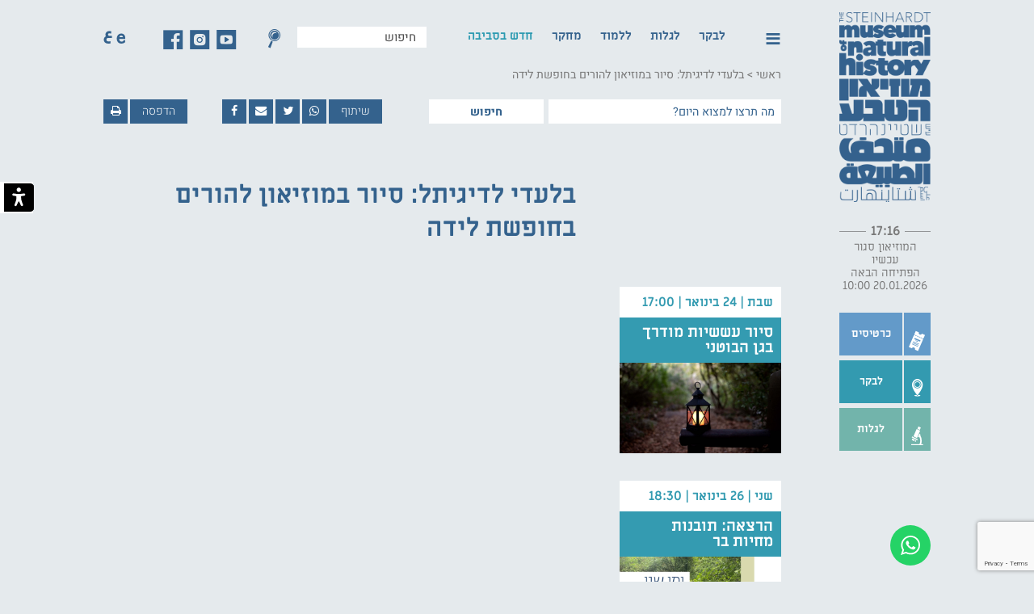

--- FILE ---
content_type: text/html; charset=UTF-8
request_url: https://smnh.tau.ac.il/digital-tour-25-10-11-30-2-2/
body_size: 25979
content:
<!DOCTYPE html>
<html class="" dir="rtl" lang="he-IL"  xmlns:esro="http://toptix.com" >
<head><meta charset="UTF-8"/><script>if(navigator.userAgent.match(/MSIE|Internet Explorer/i)||navigator.userAgent.match(/Trident\/7\..*?rv:11/i)){var href=document.location.href;if(!href.match(/[?&]nowprocket/)){if(href.indexOf("?")==-1){if(href.indexOf("#")==-1){document.location.href=href+"?nowprocket=1"}else{document.location.href=href.replace("#","?nowprocket=1#")}}else{if(href.indexOf("#")==-1){document.location.href=href+"&nowprocket=1"}else{document.location.href=href.replace("#","&nowprocket=1#")}}}}</script><script>(()=>{class RocketLazyLoadScripts{constructor(){this.v="1.2.6",this.triggerEvents=["keydown","mousedown","mousemove","touchmove","touchstart","touchend","wheel"],this.userEventHandler=this.t.bind(this),this.touchStartHandler=this.i.bind(this),this.touchMoveHandler=this.o.bind(this),this.touchEndHandler=this.h.bind(this),this.clickHandler=this.u.bind(this),this.interceptedClicks=[],this.interceptedClickListeners=[],this.l(this),window.addEventListener("pageshow",(t=>{this.persisted=t.persisted,this.everythingLoaded&&this.m()})),this.CSPIssue=sessionStorage.getItem("rocketCSPIssue"),document.addEventListener("securitypolicyviolation",(t=>{this.CSPIssue||"script-src-elem"!==t.violatedDirective||"data"!==t.blockedURI||(this.CSPIssue=!0,sessionStorage.setItem("rocketCSPIssue",!0))})),document.addEventListener("DOMContentLoaded",(()=>{this.k()})),this.delayedScripts={normal:[],async:[],defer:[]},this.trash=[],this.allJQueries=[]}p(t){document.hidden?t.t():(this.triggerEvents.forEach((e=>window.addEventListener(e,t.userEventHandler,{passive:!0}))),window.addEventListener("touchstart",t.touchStartHandler,{passive:!0}),window.addEventListener("mousedown",t.touchStartHandler),document.addEventListener("visibilitychange",t.userEventHandler))}_(){this.triggerEvents.forEach((t=>window.removeEventListener(t,this.userEventHandler,{passive:!0}))),document.removeEventListener("visibilitychange",this.userEventHandler)}i(t){"HTML"!==t.target.tagName&&(window.addEventListener("touchend",this.touchEndHandler),window.addEventListener("mouseup",this.touchEndHandler),window.addEventListener("touchmove",this.touchMoveHandler,{passive:!0}),window.addEventListener("mousemove",this.touchMoveHandler),t.target.addEventListener("click",this.clickHandler),this.L(t.target,!0),this.S(t.target,"onclick","rocket-onclick"),this.C())}o(t){window.removeEventListener("touchend",this.touchEndHandler),window.removeEventListener("mouseup",this.touchEndHandler),window.removeEventListener("touchmove",this.touchMoveHandler,{passive:!0}),window.removeEventListener("mousemove",this.touchMoveHandler),t.target.removeEventListener("click",this.clickHandler),this.L(t.target,!1),this.S(t.target,"rocket-onclick","onclick"),this.M()}h(){window.removeEventListener("touchend",this.touchEndHandler),window.removeEventListener("mouseup",this.touchEndHandler),window.removeEventListener("touchmove",this.touchMoveHandler,{passive:!0}),window.removeEventListener("mousemove",this.touchMoveHandler)}u(t){t.target.removeEventListener("click",this.clickHandler),this.L(t.target,!1),this.S(t.target,"rocket-onclick","onclick"),this.interceptedClicks.push(t),t.preventDefault(),t.stopPropagation(),t.stopImmediatePropagation(),this.M()}O(){window.removeEventListener("touchstart",this.touchStartHandler,{passive:!0}),window.removeEventListener("mousedown",this.touchStartHandler),this.interceptedClicks.forEach((t=>{t.target.dispatchEvent(new MouseEvent("click",{view:t.view,bubbles:!0,cancelable:!0}))}))}l(t){EventTarget.prototype.addEventListenerWPRocketBase=EventTarget.prototype.addEventListener,EventTarget.prototype.addEventListener=function(e,i,o){"click"!==e||t.windowLoaded||i===t.clickHandler||t.interceptedClickListeners.push({target:this,func:i,options:o}),(this||window).addEventListenerWPRocketBase(e,i,o)}}L(t,e){this.interceptedClickListeners.forEach((i=>{i.target===t&&(e?t.removeEventListener("click",i.func,i.options):t.addEventListener("click",i.func,i.options))})),t.parentNode!==document.documentElement&&this.L(t.parentNode,e)}D(){return new Promise((t=>{this.P?this.M=t:t()}))}C(){this.P=!0}M(){this.P=!1}S(t,e,i){t.hasAttribute&&t.hasAttribute(e)&&(event.target.setAttribute(i,event.target.getAttribute(e)),event.target.removeAttribute(e))}t(){this._(this),"loading"===document.readyState?document.addEventListener("DOMContentLoaded",this.R.bind(this)):this.R()}k(){let t=[];document.querySelectorAll("script[type=rocketlazyloadscript][data-rocket-src]").forEach((e=>{let i=e.getAttribute("data-rocket-src");if(i&&!i.startsWith("data:")){0===i.indexOf("//")&&(i=location.protocol+i);try{const o=new URL(i).origin;o!==location.origin&&t.push({src:o,crossOrigin:e.crossOrigin||"module"===e.getAttribute("data-rocket-type")})}catch(t){}}})),t=[...new Map(t.map((t=>[JSON.stringify(t),t]))).values()],this.T(t,"preconnect")}async R(){this.lastBreath=Date.now(),this.j(this),this.F(this),this.I(),this.W(),this.q(),await this.A(this.delayedScripts.normal),await this.A(this.delayedScripts.defer),await this.A(this.delayedScripts.async);try{await this.U(),await this.H(this),await this.J()}catch(t){console.error(t)}window.dispatchEvent(new Event("rocket-allScriptsLoaded")),this.everythingLoaded=!0,this.D().then((()=>{this.O()})),this.N()}W(){document.querySelectorAll("script[type=rocketlazyloadscript]").forEach((t=>{t.hasAttribute("data-rocket-src")?t.hasAttribute("async")&&!1!==t.async?this.delayedScripts.async.push(t):t.hasAttribute("defer")&&!1!==t.defer||"module"===t.getAttribute("data-rocket-type")?this.delayedScripts.defer.push(t):this.delayedScripts.normal.push(t):this.delayedScripts.normal.push(t)}))}async B(t){if(await this.G(),!0!==t.noModule||!("noModule"in HTMLScriptElement.prototype))return new Promise((e=>{let i;function o(){(i||t).setAttribute("data-rocket-status","executed"),e()}try{if(navigator.userAgent.indexOf("Firefox/")>0||""===navigator.vendor||this.CSPIssue)i=document.createElement("script"),[...t.attributes].forEach((t=>{let e=t.nodeName;"type"!==e&&("data-rocket-type"===e&&(e="type"),"data-rocket-src"===e&&(e="src"),i.setAttribute(e,t.nodeValue))})),t.text&&(i.text=t.text),i.hasAttribute("src")?(i.addEventListener("load",o),i.addEventListener("error",(function(){i.setAttribute("data-rocket-status","failed-network"),e()})),setTimeout((()=>{i.isConnected||e()}),1)):(i.text=t.text,o()),t.parentNode.replaceChild(i,t);else{const i=t.getAttribute("data-rocket-type"),s=t.getAttribute("data-rocket-src");i?(t.type=i,t.removeAttribute("data-rocket-type")):t.removeAttribute("type"),t.addEventListener("load",o),t.addEventListener("error",(i=>{this.CSPIssue&&i.target.src.startsWith("data:")?(console.log("WPRocket: data-uri blocked by CSP -> fallback"),t.removeAttribute("src"),this.B(t).then(e)):(t.setAttribute("data-rocket-status","failed-network"),e())})),s?(t.removeAttribute("data-rocket-src"),t.src=s):t.src="data:text/javascript;base64,"+window.btoa(unescape(encodeURIComponent(t.text)))}}catch(i){t.setAttribute("data-rocket-status","failed-transform"),e()}}));t.setAttribute("data-rocket-status","skipped")}async A(t){const e=t.shift();return e&&e.isConnected?(await this.B(e),this.A(t)):Promise.resolve()}q(){this.T([...this.delayedScripts.normal,...this.delayedScripts.defer,...this.delayedScripts.async],"preload")}T(t,e){var i=document.createDocumentFragment();t.forEach((t=>{const o=t.getAttribute&&t.getAttribute("data-rocket-src")||t.src;if(o&&!o.startsWith("data:")){const s=document.createElement("link");s.href=o,s.rel=e,"preconnect"!==e&&(s.as="script"),t.getAttribute&&"module"===t.getAttribute("data-rocket-type")&&(s.crossOrigin=!0),t.crossOrigin&&(s.crossOrigin=t.crossOrigin),t.integrity&&(s.integrity=t.integrity),i.appendChild(s),this.trash.push(s)}})),document.head.appendChild(i)}j(t){let e={};function i(i,o){return e[o].eventsToRewrite.indexOf(i)>=0&&!t.everythingLoaded?"rocket-"+i:i}function o(t,o){!function(t){e[t]||(e[t]={originalFunctions:{add:t.addEventListener,remove:t.removeEventListener},eventsToRewrite:[]},t.addEventListener=function(){arguments[0]=i(arguments[0],t),e[t].originalFunctions.add.apply(t,arguments)},t.removeEventListener=function(){arguments[0]=i(arguments[0],t),e[t].originalFunctions.remove.apply(t,arguments)})}(t),e[t].eventsToRewrite.push(o)}function s(e,i){let o=e[i];e[i]=null,Object.defineProperty(e,i,{get:()=>o||function(){},set(s){t.everythingLoaded?o=s:e["rocket"+i]=o=s}})}o(document,"DOMContentLoaded"),o(window,"DOMContentLoaded"),o(window,"load"),o(window,"pageshow"),o(document,"readystatechange"),s(document,"onreadystatechange"),s(window,"onload"),s(window,"onpageshow");try{Object.defineProperty(document,"readyState",{get:()=>t.rocketReadyState,set(e){t.rocketReadyState=e},configurable:!0}),document.readyState="loading"}catch(t){console.log("WPRocket DJE readyState conflict, bypassing")}}F(t){let e;function i(e){return t.everythingLoaded?e:e.split(" ").map((t=>"load"===t||0===t.indexOf("load.")?"rocket-jquery-load":t)).join(" ")}function o(o){function s(t){const e=o.fn[t];o.fn[t]=o.fn.init.prototype[t]=function(){return this[0]===window&&("string"==typeof arguments[0]||arguments[0]instanceof String?arguments[0]=i(arguments[0]):"object"==typeof arguments[0]&&Object.keys(arguments[0]).forEach((t=>{const e=arguments[0][t];delete arguments[0][t],arguments[0][i(t)]=e}))),e.apply(this,arguments),this}}o&&o.fn&&!t.allJQueries.includes(o)&&(o.fn.ready=o.fn.init.prototype.ready=function(e){return t.domReadyFired?e.bind(document)(o):document.addEventListener("rocket-DOMContentLoaded",(()=>e.bind(document)(o))),o([])},s("on"),s("one"),t.allJQueries.push(o)),e=o}o(window.jQuery),Object.defineProperty(window,"jQuery",{get:()=>e,set(t){o(t)}})}async H(t){const e=document.querySelector("script[data-webpack]");e&&(await async function(){return new Promise((t=>{e.addEventListener("load",t),e.addEventListener("error",t)}))}(),await t.K(),await t.H(t))}async U(){this.domReadyFired=!0;try{document.readyState="interactive"}catch(t){}await this.G(),document.dispatchEvent(new Event("rocket-readystatechange")),await this.G(),document.rocketonreadystatechange&&document.rocketonreadystatechange(),await this.G(),document.dispatchEvent(new Event("rocket-DOMContentLoaded")),await this.G(),window.dispatchEvent(new Event("rocket-DOMContentLoaded"))}async J(){try{document.readyState="complete"}catch(t){}await this.G(),document.dispatchEvent(new Event("rocket-readystatechange")),await this.G(),document.rocketonreadystatechange&&document.rocketonreadystatechange(),await this.G(),window.dispatchEvent(new Event("rocket-load")),await this.G(),window.rocketonload&&window.rocketonload(),await this.G(),this.allJQueries.forEach((t=>t(window).trigger("rocket-jquery-load"))),await this.G();const t=new Event("rocket-pageshow");t.persisted=this.persisted,window.dispatchEvent(t),await this.G(),window.rocketonpageshow&&window.rocketonpageshow({persisted:this.persisted}),this.windowLoaded=!0}m(){document.onreadystatechange&&document.onreadystatechange(),window.onload&&window.onload(),window.onpageshow&&window.onpageshow({persisted:this.persisted})}I(){const t=new Map;document.write=document.writeln=function(e){const i=document.currentScript;i||console.error("WPRocket unable to document.write this: "+e);const o=document.createRange(),s=i.parentElement;let n=t.get(i);void 0===n&&(n=i.nextSibling,t.set(i,n));const c=document.createDocumentFragment();o.setStart(c,0),c.appendChild(o.createContextualFragment(e)),s.insertBefore(c,n)}}async G(){Date.now()-this.lastBreath>45&&(await this.K(),this.lastBreath=Date.now())}async K(){return document.hidden?new Promise((t=>setTimeout(t))):new Promise((t=>requestAnimationFrame(t)))}N(){this.trash.forEach((t=>t.remove()))}static run(){const t=new RocketLazyLoadScripts;t.p(t)}}RocketLazyLoadScripts.run()})();</script>
    
    <link rel="shortcut icon" href="https://smnh.tau.ac.il/static//images/favicon.png">

    
     <meta name="google-site-verification" content="Qh7HjWhgWqljmflmACxnbDJ82M85MsRewHTj6LJVEQY" />

<meta name="facebook-domain-verification" content="9g03wc3wngsbrowwf5dv4qej1rl0f9" />
    
    <meta http-equiv="X-UA-Compatible" content="IE=edge">
    <style>
    @font-face {
  font-family: 'Heebo';
  font-weight: 300;
   font-display: swap;
  src: url("https://smnh.tau.ac.il/static/fonts/v6/Heebo-Light.ttf") format("truetype");
}
    @font-face {
  font-family: 'Heebo';
  font-weight: 400;
   font-display: swap;
  src: url("https://smnh.tau.ac.il/static/fonts/v6/Heebo-Regular.ttf") format("truetype");
}
    @font-face {
  font-family: 'Heebo';
  font-weight: 500;
   font-display: swap;
  src: url("https://smnh.tau.ac.il/static/fonts/v6/Heebo-Medium.ttf") format("truetype");
}
    @font-face {
  font-family: 'Heebo';
  font-weight:700;
   font-display: swap;
  src: url("https://smnh.tau.ac.il/static/fonts/v6/Heebo-Bold.ttf") format("truetype");
}
    @font-face {
  font-family: 'Miriam Libre';
  font-weight:400;
   font-display: swap;
  src: url("https://smnh.tau.ac.il/static/fonts/v6/MiriamLibre-Regular.ttf") format("truetype");
}
    @font-face {
  font-family: 'Miriam Libre';
  font-weight:700;
   font-display: swap;
  src: url("https://smnh.tau.ac.il/static/fonts/v6/MiriamLibre-Bold.ttf") format("truetype");
}
 
</style>
        <meta name="viewport" content="width=device-width, initial-scale=1.0, maximum-scale=1.0, user-scalable=no">
    <link data-minify="1" rel="stylesheet" type="text/css" media="all" href="https://smnh.tau.ac.il/wp-content/cache/min/1/static/css/common.css?ver=1768749658"/>        <style type="text/css">
    /*!
 *  Font Awesome 4.7.0 by @davegandy - http://fontawesome.io - @fontawesome
 *  License - http://fontawesome.io/license (Font: SIL OFL 1.1, CSS: MIT License)
 */@font-face{font-family:'FontAwesome';
             src:url('https://smnh.tau.ac.il/static//fonts/fontawesome-webfont.eot?v=4.7.0');src:url('https://smnh.tau.ac.il/static//fonts/fontawesome-webfont.eot?#iefix&v=4.7.0') format('embedded-opentype'),
                 url('https://smnh.tau.ac.il/static//fonts/fontawesome-webfont.woff2?v=4.7.0') format('woff2'),
                 url('https://smnh.tau.ac.il/static//fonts/fontawesome-webfont.woff?v=4.7.0') format('woff'),url('https://smnh.tau.ac.il/static//fonts/fontawesome-webfont.ttf?v=4.7.0') format('truetype'),
                 url('https://smnh.tau.ac.il/static//fonts/fontawesome-webfont.svg?v=4.7.0#fontawesomeregular') format('svg');font-weight:normal;font-style:normal}
.fa{
   
   font:normal normal normal 14px/1 FontAwesome;
   
   font-size:inherit;text-rendering:auto;-webkit-font-smoothing:antialiased;-moz-osx-font-smoothing:grayscale}

@font-face {
    font-family: 'NM_Icons';
    src: url('https://smnh.tau.ac.il/static//fonts/v5/NM_Icons-Regular.eot');
    src: url('https://smnh.tau.ac.il/static//fonts/v5/NM_Icons-Regular.eot?#iefix') format('embedded-opentype'),
        url('https://smnh.tau.ac.il/static//fonts/v5/NM_Icons-Regular.woff2') format('woff2'),
        url('https://smnh.tau.ac.il/static//fonts/v5/NM_Icons-Regular.woff') format('woff');
    font-weight: normal;
    font-style: normal;
        text-rendering: auto;
    -webkit-font-smoothing: antialiased;
    -moz-osx-font-smoothing: grayscale;
}



    </style>
    <meta name="copyright" content="© כל הזכויות שמורות לאוניברסיטת ת”א" />
    <title>סיור במוזיאון להורים בחופשת לידה - בלעדי לדיגיתל | מוזיאון הטבע ע&quot;ש שטיינהרדט</title>    <script type="text/javascript">
        var woData = {
            homeURL: 'https://smnh.tau.ac.il',
            staticURL: 'https://smnh.tau.ac.il/static/',
            nlThanktou: 'https://smnh.tau.ac.il/%d7%aa%d7%95%d7%93%d7%94-%d7%a0%d7%a8%d7%a9%d7%9e%d7%aa-%d7%91%d7%94%d7%a6%d7%9c%d7%97%d7%94-%d7%9c%d7%a8%d7%a9%d7%99%d7%9e%d7%aa-%d7%94%d7%aa%d7%a4%d7%95%d7%a6%d7%94-%d7%a9%d7%9c%d7%a0%d7%95/',
            ajaxURL:'https://smnh.tau.ac.il/ajax',
            collection_search: 'https://smnh.tau.ac.il/digital-tour-25-10-11-30-2-2/',
        };

  
        var woCurrentLanguage = 'he';
        var woIsFront = false;
        var woIsAutoSlide = false;
        var woIsAutoColors = false;
        var woIsRtl = true;
        var woBaseUrl = 'https://smnh.tau.ac.il/static/';
        var woCurrentTemplate = 'https://smnh.tau.ac.il/static/';
        var woEventsBase='https://smnh.tau.ac.il/mw_event/?lang=he';
        var woLang='he';
    </script><meta name='robots' content='index, follow, max-image-preview:large, max-snippet:-1, max-video-preview:-1' />
	<style>img:is([sizes="auto" i], [sizes^="auto," i]) { contain-intrinsic-size: 3000px 1500px }</style>
	
	<!-- This site is optimized with the Yoast SEO plugin v24.8.1 - https://yoast.com/wordpress/plugins/seo/ -->
	<meta name="description" content="סיור במוזיאון להורים בחופשת לידה - בלעדי לדיגיתל! למידע נוסף ולרכישת כרטיסים היכנסו עכשיו לאתר מוזיאון הטבע ע&quot;ש שטיינהרדט &gt;&gt;&gt;" />
	<link rel="canonical" href="https://smnh.tau.ac.il/digital-tour-29_11_11-30_2/" />
	<meta property="og:locale" content="he_IL" />
	<meta property="og:type" content="article" />
	<meta property="og:title" content="סיור במוזיאון להורים בחופשת לידה - בלעדי לדיגיתל | מוזיאון הטבע ע&quot;ש שטיינהרדט" />
	<meta property="og:description" content="סיור במוזיאון להורים בחופשת לידה - בלעדי לדיגיתל! למידע נוסף ולרכישת כרטיסים היכנסו עכשיו לאתר מוזיאון הטבע ע&quot;ש שטיינהרדט &gt;&gt;&gt;" />
	<meta property="og:url" content="https://smnh.tau.ac.il/digital-tour-29_11_11-30_2/" />
	<meta property="og:site_name" content="מוזיאון הטבע ע&quot;ש שטיינהרדט" />
	<meta property="article:modified_time" content="2018-11-22T08:08:02+00:00" />
	<meta property="og:image" content="https://smnh.tau.ac.il/wp-content/uploads/2018/03/FB-Header.jpg" />
	<meta property="og:image:width" content="400" />
	<meta property="og:image:height" content="400" />
	<meta property="og:image:type" content="image/jpeg" />
	<meta name="twitter:card" content="summary_large_image" />
	<script type="application/ld+json" class="yoast-schema-graph">{"@context":"https://schema.org","@graph":[{"@type":"WebPage","@id":"https://smnh.tau.ac.il/digital-tour-25-10-11-30-2-2/","url":"https://smnh.tau.ac.il/digital-tour-29_11_11-30_2/","name":"סיור במוזיאון להורים בחופשת לידה - בלעדי לדיגיתל | מוזיאון הטבע ע\"ש שטיינהרדט","isPartOf":{"@id":"https://smnh.tau.ac.il/#website"},"datePublished":"2018-10-14T10:45:53+00:00","dateModified":"2018-11-22T08:08:02+00:00","description":"סיור במוזיאון להורים בחופשת לידה - בלעדי לדיגיתל! למידע נוסף ולרכישת כרטיסים היכנסו עכשיו לאתר מוזיאון הטבע ע\"ש שטיינהרדט >>>","inLanguage":"he-IL","potentialAction":[{"@type":"ReadAction","target":["https://smnh.tau.ac.il/digital-tour-29_11_11-30_2/"]}]},{"@type":"WebSite","@id":"https://smnh.tau.ac.il/#website","url":"https://smnh.tau.ac.il/","name":"מוזיאון הטבע ע&quot;ש שטיינהרדט","description":"","publisher":{"@id":"https://smnh.tau.ac.il/#organization"},"potentialAction":[{"@type":"SearchAction","target":{"@type":"EntryPoint","urlTemplate":"https://smnh.tau.ac.il/?s={search_term_string}"},"query-input":{"@type":"PropertyValueSpecification","valueRequired":true,"valueName":"search_term_string"}}],"inLanguage":"he-IL"},{"@type":"Organization","@id":"https://smnh.tau.ac.il/#organization","name":"מוזיאון הטבע ע&quot;ש שטיינהרדט","url":"https://smnh.tau.ac.il/","logo":{"@type":"ImageObject","inLanguage":"he-IL","@id":"https://smnh.tau.ac.il/#/schema/logo/image/","url":"https://smnh.tau.ac.il/wp-content/uploads/2019/05/logo.png","contentUrl":"https://smnh.tau.ac.il/wp-content/uploads/2019/05/logo.png","width":250,"height":522,"caption":"מוזיאון הטבע ע&quot;ש שטיינהרדט"},"image":{"@id":"https://smnh.tau.ac.il/#/schema/logo/image/"}}]}</script>
	<!-- / Yoast SEO plugin. -->



<style id='wp-emoji-styles-inline-css' type='text/css'>

	img.wp-smiley, img.emoji {
		display: inline !important;
		border: none !important;
		box-shadow: none !important;
		height: 1em !important;
		width: 1em !important;
		margin: 0 0.07em !important;
		vertical-align: -0.1em !important;
		background: none !important;
		padding: 0 !important;
	}
</style>
<style id='classic-theme-styles-inline-css' type='text/css'>
/*! This file is auto-generated */
.wp-block-button__link{color:#fff;background-color:#32373c;border-radius:9999px;box-shadow:none;text-decoration:none;padding:calc(.667em + 2px) calc(1.333em + 2px);font-size:1.125em}.wp-block-file__button{background:#32373c;color:#fff;text-decoration:none}
</style>
<style id='global-styles-inline-css' type='text/css'>
:root{--wp--preset--aspect-ratio--square: 1;--wp--preset--aspect-ratio--4-3: 4/3;--wp--preset--aspect-ratio--3-4: 3/4;--wp--preset--aspect-ratio--3-2: 3/2;--wp--preset--aspect-ratio--2-3: 2/3;--wp--preset--aspect-ratio--16-9: 16/9;--wp--preset--aspect-ratio--9-16: 9/16;--wp--preset--color--black: #000000;--wp--preset--color--cyan-bluish-gray: #abb8c3;--wp--preset--color--white: #ffffff;--wp--preset--color--pale-pink: #f78da7;--wp--preset--color--vivid-red: #cf2e2e;--wp--preset--color--luminous-vivid-orange: #ff6900;--wp--preset--color--luminous-vivid-amber: #fcb900;--wp--preset--color--light-green-cyan: #7bdcb5;--wp--preset--color--vivid-green-cyan: #00d084;--wp--preset--color--pale-cyan-blue: #8ed1fc;--wp--preset--color--vivid-cyan-blue: #0693e3;--wp--preset--color--vivid-purple: #9b51e0;--wp--preset--gradient--vivid-cyan-blue-to-vivid-purple: linear-gradient(135deg,rgba(6,147,227,1) 0%,rgb(155,81,224) 100%);--wp--preset--gradient--light-green-cyan-to-vivid-green-cyan: linear-gradient(135deg,rgb(122,220,180) 0%,rgb(0,208,130) 100%);--wp--preset--gradient--luminous-vivid-amber-to-luminous-vivid-orange: linear-gradient(135deg,rgba(252,185,0,1) 0%,rgba(255,105,0,1) 100%);--wp--preset--gradient--luminous-vivid-orange-to-vivid-red: linear-gradient(135deg,rgba(255,105,0,1) 0%,rgb(207,46,46) 100%);--wp--preset--gradient--very-light-gray-to-cyan-bluish-gray: linear-gradient(135deg,rgb(238,238,238) 0%,rgb(169,184,195) 100%);--wp--preset--gradient--cool-to-warm-spectrum: linear-gradient(135deg,rgb(74,234,220) 0%,rgb(151,120,209) 20%,rgb(207,42,186) 40%,rgb(238,44,130) 60%,rgb(251,105,98) 80%,rgb(254,248,76) 100%);--wp--preset--gradient--blush-light-purple: linear-gradient(135deg,rgb(255,206,236) 0%,rgb(152,150,240) 100%);--wp--preset--gradient--blush-bordeaux: linear-gradient(135deg,rgb(254,205,165) 0%,rgb(254,45,45) 50%,rgb(107,0,62) 100%);--wp--preset--gradient--luminous-dusk: linear-gradient(135deg,rgb(255,203,112) 0%,rgb(199,81,192) 50%,rgb(65,88,208) 100%);--wp--preset--gradient--pale-ocean: linear-gradient(135deg,rgb(255,245,203) 0%,rgb(182,227,212) 50%,rgb(51,167,181) 100%);--wp--preset--gradient--electric-grass: linear-gradient(135deg,rgb(202,248,128) 0%,rgb(113,206,126) 100%);--wp--preset--gradient--midnight: linear-gradient(135deg,rgb(2,3,129) 0%,rgb(40,116,252) 100%);--wp--preset--font-size--small: 13px;--wp--preset--font-size--medium: 20px;--wp--preset--font-size--large: 36px;--wp--preset--font-size--x-large: 42px;--wp--preset--spacing--20: 0.44rem;--wp--preset--spacing--30: 0.67rem;--wp--preset--spacing--40: 1rem;--wp--preset--spacing--50: 1.5rem;--wp--preset--spacing--60: 2.25rem;--wp--preset--spacing--70: 3.38rem;--wp--preset--spacing--80: 5.06rem;--wp--preset--shadow--natural: 6px 6px 9px rgba(0, 0, 0, 0.2);--wp--preset--shadow--deep: 12px 12px 50px rgba(0, 0, 0, 0.4);--wp--preset--shadow--sharp: 6px 6px 0px rgba(0, 0, 0, 0.2);--wp--preset--shadow--outlined: 6px 6px 0px -3px rgba(255, 255, 255, 1), 6px 6px rgba(0, 0, 0, 1);--wp--preset--shadow--crisp: 6px 6px 0px rgba(0, 0, 0, 1);}:where(.is-layout-flex){gap: 0.5em;}:where(.is-layout-grid){gap: 0.5em;}body .is-layout-flex{display: flex;}.is-layout-flex{flex-wrap: wrap;align-items: center;}.is-layout-flex > :is(*, div){margin: 0;}body .is-layout-grid{display: grid;}.is-layout-grid > :is(*, div){margin: 0;}:where(.wp-block-columns.is-layout-flex){gap: 2em;}:where(.wp-block-columns.is-layout-grid){gap: 2em;}:where(.wp-block-post-template.is-layout-flex){gap: 1.25em;}:where(.wp-block-post-template.is-layout-grid){gap: 1.25em;}.has-black-color{color: var(--wp--preset--color--black) !important;}.has-cyan-bluish-gray-color{color: var(--wp--preset--color--cyan-bluish-gray) !important;}.has-white-color{color: var(--wp--preset--color--white) !important;}.has-pale-pink-color{color: var(--wp--preset--color--pale-pink) !important;}.has-vivid-red-color{color: var(--wp--preset--color--vivid-red) !important;}.has-luminous-vivid-orange-color{color: var(--wp--preset--color--luminous-vivid-orange) !important;}.has-luminous-vivid-amber-color{color: var(--wp--preset--color--luminous-vivid-amber) !important;}.has-light-green-cyan-color{color: var(--wp--preset--color--light-green-cyan) !important;}.has-vivid-green-cyan-color{color: var(--wp--preset--color--vivid-green-cyan) !important;}.has-pale-cyan-blue-color{color: var(--wp--preset--color--pale-cyan-blue) !important;}.has-vivid-cyan-blue-color{color: var(--wp--preset--color--vivid-cyan-blue) !important;}.has-vivid-purple-color{color: var(--wp--preset--color--vivid-purple) !important;}.has-black-background-color{background-color: var(--wp--preset--color--black) !important;}.has-cyan-bluish-gray-background-color{background-color: var(--wp--preset--color--cyan-bluish-gray) !important;}.has-white-background-color{background-color: var(--wp--preset--color--white) !important;}.has-pale-pink-background-color{background-color: var(--wp--preset--color--pale-pink) !important;}.has-vivid-red-background-color{background-color: var(--wp--preset--color--vivid-red) !important;}.has-luminous-vivid-orange-background-color{background-color: var(--wp--preset--color--luminous-vivid-orange) !important;}.has-luminous-vivid-amber-background-color{background-color: var(--wp--preset--color--luminous-vivid-amber) !important;}.has-light-green-cyan-background-color{background-color: var(--wp--preset--color--light-green-cyan) !important;}.has-vivid-green-cyan-background-color{background-color: var(--wp--preset--color--vivid-green-cyan) !important;}.has-pale-cyan-blue-background-color{background-color: var(--wp--preset--color--pale-cyan-blue) !important;}.has-vivid-cyan-blue-background-color{background-color: var(--wp--preset--color--vivid-cyan-blue) !important;}.has-vivid-purple-background-color{background-color: var(--wp--preset--color--vivid-purple) !important;}.has-black-border-color{border-color: var(--wp--preset--color--black) !important;}.has-cyan-bluish-gray-border-color{border-color: var(--wp--preset--color--cyan-bluish-gray) !important;}.has-white-border-color{border-color: var(--wp--preset--color--white) !important;}.has-pale-pink-border-color{border-color: var(--wp--preset--color--pale-pink) !important;}.has-vivid-red-border-color{border-color: var(--wp--preset--color--vivid-red) !important;}.has-luminous-vivid-orange-border-color{border-color: var(--wp--preset--color--luminous-vivid-orange) !important;}.has-luminous-vivid-amber-border-color{border-color: var(--wp--preset--color--luminous-vivid-amber) !important;}.has-light-green-cyan-border-color{border-color: var(--wp--preset--color--light-green-cyan) !important;}.has-vivid-green-cyan-border-color{border-color: var(--wp--preset--color--vivid-green-cyan) !important;}.has-pale-cyan-blue-border-color{border-color: var(--wp--preset--color--pale-cyan-blue) !important;}.has-vivid-cyan-blue-border-color{border-color: var(--wp--preset--color--vivid-cyan-blue) !important;}.has-vivid-purple-border-color{border-color: var(--wp--preset--color--vivid-purple) !important;}.has-vivid-cyan-blue-to-vivid-purple-gradient-background{background: var(--wp--preset--gradient--vivid-cyan-blue-to-vivid-purple) !important;}.has-light-green-cyan-to-vivid-green-cyan-gradient-background{background: var(--wp--preset--gradient--light-green-cyan-to-vivid-green-cyan) !important;}.has-luminous-vivid-amber-to-luminous-vivid-orange-gradient-background{background: var(--wp--preset--gradient--luminous-vivid-amber-to-luminous-vivid-orange) !important;}.has-luminous-vivid-orange-to-vivid-red-gradient-background{background: var(--wp--preset--gradient--luminous-vivid-orange-to-vivid-red) !important;}.has-very-light-gray-to-cyan-bluish-gray-gradient-background{background: var(--wp--preset--gradient--very-light-gray-to-cyan-bluish-gray) !important;}.has-cool-to-warm-spectrum-gradient-background{background: var(--wp--preset--gradient--cool-to-warm-spectrum) !important;}.has-blush-light-purple-gradient-background{background: var(--wp--preset--gradient--blush-light-purple) !important;}.has-blush-bordeaux-gradient-background{background: var(--wp--preset--gradient--blush-bordeaux) !important;}.has-luminous-dusk-gradient-background{background: var(--wp--preset--gradient--luminous-dusk) !important;}.has-pale-ocean-gradient-background{background: var(--wp--preset--gradient--pale-ocean) !important;}.has-electric-grass-gradient-background{background: var(--wp--preset--gradient--electric-grass) !important;}.has-midnight-gradient-background{background: var(--wp--preset--gradient--midnight) !important;}.has-small-font-size{font-size: var(--wp--preset--font-size--small) !important;}.has-medium-font-size{font-size: var(--wp--preset--font-size--medium) !important;}.has-large-font-size{font-size: var(--wp--preset--font-size--large) !important;}.has-x-large-font-size{font-size: var(--wp--preset--font-size--x-large) !important;}
:where(.wp-block-post-template.is-layout-flex){gap: 1.25em;}:where(.wp-block-post-template.is-layout-grid){gap: 1.25em;}
:where(.wp-block-columns.is-layout-flex){gap: 2em;}:where(.wp-block-columns.is-layout-grid){gap: 2em;}
:root :where(.wp-block-pullquote){font-size: 1.5em;line-height: 1.6;}
</style>
<link data-minify="1" rel='stylesheet' id='khac_plugin-front-css' href='https://smnh.tau.ac.il/wp-content/cache/min/1/wp-content/plugins/wp-kh-accessibility/assets/css/rsvp_accessibility.css?ver=1768749635' type='text/css' media='all' />
<script type="text/javascript" src="https://smnh.tau.ac.il/wp-includes/js/jquery/jquery.min.js?ver=3.7.1" id="jquery-core-js"></script>
<script type="text/javascript" src="https://smnh.tau.ac.il/wp-includes/js/jquery/jquery-migrate.min.js?ver=3.4.1" id="jquery-migrate-js"></script>
<link rel="https://api.w.org/" href="https://smnh.tau.ac.il/wp-json/" /><link rel="alternate" title="JSON" type="application/json" href="https://smnh.tau.ac.il/wp-json/wp/v2/pages/2954" /><link rel='shortlink' href='https://smnh.tau.ac.il/?p=2954' />
<link rel="alternate" title="oEmbed (JSON)" type="application/json+oembed" href="https://smnh.tau.ac.il/wp-json/oembed/1.0/embed?url=https%3A%2F%2Fsmnh.tau.ac.il%2Fdigital-tour-25-10-11-30-2-2%2F" />
<link rel="alternate" title="oEmbed (XML)" type="text/xml+oembed" href="https://smnh.tau.ac.il/wp-json/oembed/1.0/embed?url=https%3A%2F%2Fsmnh.tau.ac.il%2Fdigital-tour-25-10-11-30-2-2%2F&#038;format=xml" />
<style>
.article_body_event.desktop > div.full {
    line-clamp: unset !important;
    -webkit-line-clamp: unset !important;
}
</style><noscript><style id="rocket-lazyload-nojs-css">.rll-youtube-player, [data-lazy-src]{display:none !important;}</style></noscript>    <meta name="generator" content="RSVPTeam using WordPress">
  <script type="rocketlazyloadscript">
  (function(i,s,o,g,r,a,m){i['GoogleAnalyticsObject']=r;i[r]=i[r]||function(){
  (i[r].q=i[r].q||[]).push(arguments)},i[r].l=1*new Date();a=s.createElement(o),
  m=s.getElementsByTagName(o)[0];a.async=1;a.src=g;m.parentNode.insertBefore(a,m)
  })(window,document,'script','//www.google-analytics.com/analytics.js','ga');
  
  ga('create', 'UA-118068912-1', 'auto');
  ga('send', 'pageview');
</script>
<!-- Facebook Pixel Code -->
<script type="rocketlazyloadscript">
  !function(f,b,e,v,n,t,s)
  {if(f.fbq)return;n=f.fbq=function(){n.callMethod?
  n.callMethod.apply(n,arguments):n.queue.push(arguments)};
  if(!f._fbq)f._fbq=n;n.push=n;n.loaded=!0;n.version='2.0';
  n.queue=[];t=b.createElement(e);t.async=!0;
  t.src=v;s=b.getElementsByTagName(e)[0];
  s.parentNode.insertBefore(t,s)}(window, document,'script',
  'https://connect.facebook.net/en_US/fbevents.js');
  fbq('init', '1705211169559270');
  fbq('track', 'PageView');
</script>
<noscript><img height="1" width="1" style="display:none"
  src="https://www.facebook.com/tr?id=1705211169559270&ev=PageView&noscript=1"
/></noscript>
<!-- End Facebook Pixel Code -->
 
 

 
<!-- Google Tag Manager -->
<script type="rocketlazyloadscript">(function(w,d,s,l,i){w[l]=w[l]||[];w[l].push({'gtm.start':
new Date().getTime(),event:'gtm.js'});var f=d.getElementsByTagName(s)[0],
j=d.createElement(s),dl=l!='dataLayer'?'&l='+l:'';j.async=true;j.src=
'https://www.googletagmanager.com/gtm.js?id='+i+dl;f.parentNode.insertBefore(j,f);
})(window,document,'script','dataLayer','GTM-WWNL744');</script>
<!-- End Google Tag Manager -->


 
<meta name="generator" content="WP Rocket 3.17.4" data-wpr-features="wpr_delay_js wpr_defer_js wpr_minify_js wpr_lazyload_images wpr_minify_css wpr_desktop" /></head>
<body class="rtl page-template-default page page-id-2954 blue smnh_inner_page ">
 <!-- Google Tag Manager (noscript) -->
<noscript><iframe src="https://www.googletagmanager.com/ns.html?id=GTM-WWNL744"
height="0" width="0" style="display:none;visibility:hidden"></iframe></noscript>
<!-- End Google Tag Manager (noscript) -->
<div data-rocket-location-hash="b9c4482196a15e9e76275fe3209c2ee3" class="khac-access-wrap"><button id="accessmenu" accesskey="0" title="Press to open accessiblity menu"  class="toggle-access-mode"> <i class="acc-accessbility-desktop" aria-hidden="true"><svg width="37px" height="35px" viewBox="0 0 37 35" version="1.1" xmlns="http://www.w3.org/2000/svg" xmlns:xlink="http://www.w3.org/1999/xlink">
                                                           
                                                            <g id="Symbols" stroke="none" stroke-width="1" fill="none" fill-rule="evenodd">
                                                                <g id="header-big-header" transform="translate(0.000000, -8.000000)" fill="#FFFFFF">
                                                                    <g id="header/big-header">
                                                                        <g id="Group-11">
                                                                            <path d="M0,11.9978926 C0,9.78991749 1.79740654,8 4.00285246,8 L36.75,8 L36.75,43 L4.00285246,43 C1.79213809,43 0,41.2162267 0,39.0021074 L0,11.9978926 Z M18.4792073,13.25 C17.0090176,13.25 15.8233807,14.4830623 15.8233807,15.9058266 C15.8233807,17.3760163 17.0090176,18.5616531 18.4792073,18.5616531 C19.949397,18.5616531 21.1350338,17.3760163 21.1350338,15.9058266 C21.1350338,14.4356369 19.949397,13.25 18.4792073,13.25 Z M15.8233807,35.3438782 L18.0525028,30.5671881 C18.2882068,30.0621081 18.6716323,30.0542598 18.9090006,30.5494592 L21.2298848,35.3913037 C21.4195867,35.9129839 21.9412669,36.1975368 22.4629471,36.1975368 C22.652649,36.1975368 22.8423509,36.1501113 23.0320528,36.0552603 C23.6960094,35.723282 24.0279878,34.917049 23.6960094,34.2056668 C23.6960094,34.2056668 22.184787,30.4244145 21.7105323,28.2428426 C21.5208304,27.4840351 21.4259795,25.4447397 21.378554,24.4962302 C21.3311285,24.1642519 21.5682559,23.879699 21.8528087,23.7848481 L25.4917847,23.1272842 C26.2031668,22.9375823 26.6299961,22.1313492 26.4402942,21.4199671 C26.2505923,20.708585 25.4443592,20.2817557 24.7329771,20.4714576 C24.7329771,20.4714576 20.3762262,21.1290215 18.4792073,21.1290215 C16.5821883,21.1290215 12.3202884,20.5188831 12.3202884,20.5188831 C11.6089063,20.3291812 10.8026732,20.6611595 10.5655458,21.3725416 C10.3284185,22.0839238 10.7552477,22.8901568 11.5140553,23.1272842 L15.2004568,23.7374226 C15.4850096,23.8322735 15.6747115,24.1168264 15.6747115,24.4488047 C15.627286,25.3973142 15.5324351,27.4366096 15.3427332,28.1954172 C14.8684785,30.376989 13.3572561,34.1582414 13.3572561,34.1582414 C13.0252777,34.8696235 13.3098306,35.6758565 14.0212127,36.0078349 C14.2109146,36.1026858 14.4006165,36.1501113 14.5903184,36.1501113 C15.1119986,36.1501113 15.5862533,35.8655584 15.8233807,35.3438782 Z" id="eccesibility-icon" transform="translate(18.375000, 25.500000) scale(-1, 1) translate(-18.375000, -25.500000) "></path>
                                                                        </g>
                                                                    </g>
                                                                </g>
                                                            </g>
                                                        </svg></i> <i class="acc-accessbility-mobile" aria-hidden="true"><svg width="37px" height="35px" viewBox="0 0 37 35" version="1.1" xmlns="http://www.w3.org/2000/svg" xmlns:xlink="http://www.w3.org/1999/xlink">
                                                           
                                                            <g id="Symbols" stroke="none" stroke-width="1" fill="none" fill-rule="evenodd">
                                                                <g id="header-big-header" transform="translate(0.000000, -8.000000)" fill="#FFFFFF">
                                                                    <g id="header/big-header">
                                                                        <g id="Group-11">
                                                                            <path d="M0,11.9978926 C0,9.78991749 1.79740654,8 4.00285246,8 L36.75,8 L36.75,43 L4.00285246,43 C1.79213809,43 0,41.2162267 0,39.0021074 L0,11.9978926 Z M18.4792073,13.25 C17.0090176,13.25 15.8233807,14.4830623 15.8233807,15.9058266 C15.8233807,17.3760163 17.0090176,18.5616531 18.4792073,18.5616531 C19.949397,18.5616531 21.1350338,17.3760163 21.1350338,15.9058266 C21.1350338,14.4356369 19.949397,13.25 18.4792073,13.25 Z M15.8233807,35.3438782 L18.0525028,30.5671881 C18.2882068,30.0621081 18.6716323,30.0542598 18.9090006,30.5494592 L21.2298848,35.3913037 C21.4195867,35.9129839 21.9412669,36.1975368 22.4629471,36.1975368 C22.652649,36.1975368 22.8423509,36.1501113 23.0320528,36.0552603 C23.6960094,35.723282 24.0279878,34.917049 23.6960094,34.2056668 C23.6960094,34.2056668 22.184787,30.4244145 21.7105323,28.2428426 C21.5208304,27.4840351 21.4259795,25.4447397 21.378554,24.4962302 C21.3311285,24.1642519 21.5682559,23.879699 21.8528087,23.7848481 L25.4917847,23.1272842 C26.2031668,22.9375823 26.6299961,22.1313492 26.4402942,21.4199671 C26.2505923,20.708585 25.4443592,20.2817557 24.7329771,20.4714576 C24.7329771,20.4714576 20.3762262,21.1290215 18.4792073,21.1290215 C16.5821883,21.1290215 12.3202884,20.5188831 12.3202884,20.5188831 C11.6089063,20.3291812 10.8026732,20.6611595 10.5655458,21.3725416 C10.3284185,22.0839238 10.7552477,22.8901568 11.5140553,23.1272842 L15.2004568,23.7374226 C15.4850096,23.8322735 15.6747115,24.1168264 15.6747115,24.4488047 C15.627286,25.3973142 15.5324351,27.4366096 15.3427332,28.1954172 C14.8684785,30.376989 13.3572561,34.1582414 13.3572561,34.1582414 C13.0252777,34.8696235 13.3098306,35.6758565 14.0212127,36.0078349 C14.2109146,36.1026858 14.4006165,36.1501113 14.5903184,36.1501113 C15.1119986,36.1501113 15.5862533,35.8655584 15.8233807,35.3438782 Z" id="eccesibility-icon" transform="translate(18.375000, 25.500000) scale(-1, 1) translate(-18.375000, -25.500000) "></path>
                                                                        </g>
                                                                    </g>
                                                                </g>
                                                            </g>
                                                        </svg></i></button><div data-rocket-location-hash="dcc1015eeefdcfd66febbf290604d89a" class="access-menu-nav"><ul class="access-menu-nav-ul"><li><a title="Click to turn on/off high contrast color" class="toggle-access-contrast" href="#">High contrast</a></li><li><a title="Click to turn on/off bright contrast color" class="toggle-access-contrast_white" href="#">Low contrast</a></li><li><a title="Click to turn on/off grayscle color" class="toggle-access-grayscle" href="#">Grayscle mode</a></li><li><a title="Click to turn on/off Focus action" class="toggle-access-focus" href="#">Focuse mode</a></li><li><a title="Click to turn on/off Links action" class="toggle-access-links" href="#">Links mode</a></li><li><a title="Click to turn on/off Headings title action" class="toggle-access-headings" href="#">Headings</a></li><li><a title="Click to turn on/off Readen font action" class="toggle-readen-font" href="#">Clear font</a></li><li><a title="Click to turn on/off Disable/Enable animate" class="toggle-access-disableanimate" href="javascript:void(0);" data-wpel-link="internal">Disable/Enable animations</a></li><li><a title="Click to turn on/off Disable/Enable cursor white" class="toggle-access-cursor_white" href="javascript:void(0);" data-wpel-link="internal"><img src="data:image/svg+xml,%3Csvg%20xmlns='http://www.w3.org/2000/svg'%20viewBox='0%200%200%200'%3E%3C/svg%3E" alt="cursor white" data-lazy-src="https://smnh.tau.ac.il/wp-content/plugins/wp-kh-accessibility/assets//imgs/cursor_white.svg" /><noscript><img src="https://smnh.tau.ac.il/wp-content/plugins/wp-kh-accessibility/assets//imgs/cursor_white.svg" alt="cursor white" /></noscript>Disable/Enable big cursor white</a></li><li><a title="Click to turn on/off Disable/Enable cursor black" class="toggle-access-cursor_black" href="javascript:void(0);" data-wpel-link="internal"><img src="data:image/svg+xml,%3Csvg%20xmlns='http://www.w3.org/2000/svg'%20viewBox='0%200%200%200'%3E%3C/svg%3E" alt="cursor black" data-lazy-src="https://smnh.tau.ac.il/wp-content/plugins/wp-kh-accessibility/assets//imgs/cursor_black.svg" /><noscript><img src="https://smnh.tau.ac.il/wp-content/plugins/wp-kh-accessibility/assets//imgs/cursor_black.svg" alt="cursor black" /></noscript>Disable/Enable big cursor black</a></li><li><a title="Click to reset settings" class="toggle-access-reset-all" href="#">Reset accessibility</a></li><li><a title="Click to close" class="toggle-access-close-all" href="#">Close</a></li></ul></div></div><style>
                            .fontup-loaded div{font-size:40px !important;} .fontdown-loaded div{font-size:44px !important;} .fontup-loaded span{font-size:40px !important;} .fontdown-loaded span{font-size:44px !important;} .fontup-loaded applet{font-size:40px !important;} .fontdown-loaded applet{font-size:44px !important;} .fontup-loaded object{font-size:40px !important;} .fontdown-loaded object{font-size:44px !important;} .fontup-loaded iframe{font-size:40px !important;} .fontdown-loaded iframe{font-size:44px !important;} .fontup-loaded p{font-size:40px !important;} .fontdown-loaded p{font-size:44px !important;} .fontup-loaded blockquote{font-size:40px !important;} .fontdown-loaded blockquote{font-size:44px !important;} .fontup-loaded pre{font-size:40px !important;} .fontdown-loaded pre{font-size:44px !important;} .fontup-loaded a{font-size:40px !important;} .fontdown-loaded a{font-size:44px !important;} .fontup-loaded abbr{font-size:40px !important;} .fontdown-loaded abbr{font-size:44px !important;} .fontup-loaded acronym{font-size:40px !important;} .fontdown-loaded acronym{font-size:44px !important;} .fontup-loaded address{font-size:40px !important;} .fontdown-loaded address{font-size:44px !important;} .fontup-loaded big{font-size:40px !important;} .fontdown-loaded big{font-size:44px !important;} .fontup-loaded cite{font-size:40px !important;} .fontdown-loaded cite{font-size:44px !important;} .fontup-loaded code{font-size:40px !important;} .fontdown-loaded code{font-size:44px !important;} .fontup-loaded 	del{font-size:40px !important;} .fontdown-loaded 	del{font-size:44px !important;} .fontup-loaded dfn{font-size:40px !important;} .fontdown-loaded dfn{font-size:44px !important;} .fontup-loaded em{font-size:40px !important;} .fontdown-loaded em{font-size:44px !important;} .fontup-loaded img{font-size:40px !important;} .fontdown-loaded img{font-size:44px !important;} .fontup-loaded ins{font-size:40px !important;} .fontdown-loaded ins{font-size:44px !important;} .fontup-loaded kbd{font-size:40px !important;} .fontdown-loaded kbd{font-size:44px !important;} .fontup-loaded q{font-size:40px !important;} .fontdown-loaded q{font-size:44px !important;} .fontup-loaded s{font-size:40px !important;} .fontdown-loaded s{font-size:44px !important;} .fontup-loaded samp{font-size:40px !important;} .fontdown-loaded samp{font-size:44px !important;} .fontup-loaded small{font-size:40px !important;} .fontdown-loaded small{font-size:44px !important;} .fontup-loaded strike{font-size:40px !important;} .fontdown-loaded strike{font-size:44px !important;} .fontup-loaded strong{font-size:40px !important;} .fontdown-loaded strong{font-size:44px !important;} .fontup-loaded sub{font-size:40px !important;} .fontdown-loaded sub{font-size:44px !important;} .fontup-loaded sup{font-size:40px !important;} .fontdown-loaded sup{font-size:44px !important;} .fontup-loaded tt{font-size:40px !important;} .fontdown-loaded tt{font-size:44px !important;} .fontup-loaded var{font-size:40px !important;} .fontdown-loaded var{font-size:44px !important;} .fontup-loaded 	b{font-size:40px !important;} .fontdown-loaded 	b{font-size:44px !important;} .fontup-loaded u{font-size:40px !important;} .fontdown-loaded u{font-size:44px !important;} .fontup-loaded i{font-size:40px !important;} .fontdown-loaded i{font-size:44px !important;} .fontup-loaded center{font-size:40px !important;} .fontdown-loaded center{font-size:44px !important;} .fontup-loaded dl{font-size:40px !important;} .fontdown-loaded dl{font-size:44px !important;} .fontup-loaded dt{font-size:40px !important;} .fontdown-loaded dt{font-size:44px !important;} .fontup-loaded dd{font-size:40px !important;} .fontdown-loaded dd{font-size:44px !important;} .fontup-loaded ol{font-size:40px !important;} .fontdown-loaded ol{font-size:44px !important;} .fontup-loaded ul{font-size:40px !important;} .fontdown-loaded ul{font-size:44px !important;} .fontup-loaded li{font-size:40px !important;} .fontdown-loaded li{font-size:44px !important;} .fontup-loaded table{font-size:40px !important;} .fontdown-loaded table{font-size:44px !important;} .fontup-loaded caption{font-size:40px !important;} .fontdown-loaded caption{font-size:44px !important;} .fontup-loaded tbody{font-size:40px !important;} .fontdown-loaded tbody{font-size:44px !important;} .fontup-loaded tfoot{font-size:40px !important;} .fontdown-loaded tfoot{font-size:44px !important;} .fontup-loaded thead{font-size:40px !important;} .fontdown-loaded thead{font-size:44px !important;} .fontup-loaded tr{font-size:40px !important;} .fontdown-loaded tr{font-size:44px !important;} .fontup-loaded th{font-size:40px !important;} .fontdown-loaded th{font-size:44px !important;} .fontup-loaded td{font-size:40px !important;} .fontdown-loaded td{font-size:44px !important;} .fontup-loaded 	article{font-size:40px !important;} .fontdown-loaded 	article{font-size:44px !important;} .fontup-loaded aside{font-size:40px !important;} .fontdown-loaded aside{font-size:44px !important;} .fontup-loaded canvas{font-size:40px !important;} .fontdown-loaded canvas{font-size:44px !important;} .fontup-loaded details{font-size:40px !important;} .fontdown-loaded details{font-size:44px !important;} .fontup-loaded embed{font-size:40px !important;} .fontdown-loaded embed{font-size:44px !important;} .fontup-loaded figure{font-size:40px !important;} .fontdown-loaded figure{font-size:44px !important;} .fontup-loaded figcaption{font-size:40px !important;} .fontdown-loaded figcaption{font-size:44px !important;} .fontup-loaded footer{font-size:40px !important;} .fontdown-loaded footer{font-size:44px !important;} .fontup-loaded header{font-size:40px !important;} .fontdown-loaded header{font-size:44px !important;} .fontup-loaded hgroup{font-size:40px !important;} .fontdown-loaded hgroup{font-size:44px !important;} .fontup-loaded menu{font-size:40px !important;} .fontdown-loaded menu{font-size:44px !important;} .fontup-loaded nav{font-size:40px !important;} .fontdown-loaded nav{font-size:44px !important;} .fontup-loaded output{font-size:40px !important;} .fontdown-loaded output{font-size:44px !important;} .fontup-loaded ruby{font-size:40px !important;} .fontdown-loaded ruby{font-size:44px !important;} .fontup-loaded section{font-size:40px !important;} .fontdown-loaded section{font-size:44px !important;} .fontup-loaded summary{font-size:40px !important;} .fontdown-loaded summary{font-size:44px !important;} .fontup-loaded time{font-size:40px !important;} .fontdown-loaded time{font-size:44px !important;} .fontup-loaded mark{font-size:40px !important;} .fontdown-loaded mark{font-size:44px !important;} .fontup-loaded audio{font-size:40px !important;} .fontdown-loaded audio{font-size:44px !important;} .fontup-loaded video{font-size:40px !important;} .fontdown-loaded video{font-size:44px !important;} .fontup-loaded article{font-size:40px !important;} .fontdown-loaded article{font-size:44px !important;} .fontup-loaded aside{font-size:40px !important;} .fontdown-loaded aside{font-size:44px !important;} .fontup-loaded details{font-size:40px !important;} .fontdown-loaded details{font-size:44px !important;} .fontup-loaded figcaption{font-size:40px !important;} .fontdown-loaded figcaption{font-size:44px !important;} .fontup-loaded figure{font-size:40px !important;} .fontdown-loaded figure{font-size:44px !important;} .fontup-loaded footer{font-size:40px !important;} .fontdown-loaded footer{font-size:44px !important;} .fontup-loaded header{font-size:40px !important;} .fontdown-loaded header{font-size:44px !important;} .fontup-loaded hgroup{font-size:40px !important;} .fontdown-loaded hgroup{font-size:44px !important;} .fontup-loaded menu{font-size:40px !important;} .fontdown-loaded menu{font-size:44px !important;} .fontup-loaded nav{font-size:40px !important;} .fontdown-loaded nav{font-size:44px !important;} .fontup-loaded q{font-size:40px !important;} .fontdown-loaded q{font-size:44px !important;} .fontup-loaded h4{font-size:44px !important;} .fontdown-loaded h4{font-size:44px !important;} .fontup-loaded h5{font-size:44px !important;} .fontdown-loaded h5{font-size:44px !important;} .fontup-loaded h6{font-size:44px !important;} .fontdown-loaded h6{font-size:44px !important;} .fontup-loaded input{font-size:44px !important;} .fontdown-loaded input{font-size:25px !important;} .fontup-loaded select{font-size:44px !important;} .fontdown-loaded select{font-size:25px !important;} .fontup-loaded textarea{font-size:44px !important;} .fontdown-loaded textarea{font-size:25px !important;} .fontup-loaded button{font-size:44px !important;} .fontdown-loaded button{font-size:25px !important;} .fontup-loaded fieldset{font-size:44px !important;} .fontdown-loaded fieldset{font-size:25px !important;} .fontup-loaded form{font-size:44px !important;} .fontdown-loaded form{font-size:25px !important;} .fontup-loaded label{font-size:44px !important;} .fontdown-loaded label{font-size:25px !important;} .fontup-loaded legend{font-size:44px !important;} .fontdown-loaded legend{font-size:25px !important;} .fontup-loaded h1{font-size:48px !important;} .fontdown-loaded h1{font-size:48px !important;} .fontup-loaded h2{font-size:46px !important;} .fontdown-loaded h2{font-size:46px !important;} .fontup-loaded h3{font-size:46px !important;} .fontdown-loaded h3{font-size:46px !important;} .contrast-access-loaded .logo_head img{background-color:#fff !important;} .contrast-access-loaded .logo_tlv_univ img{background-color:#fff !important;}                         </style>  
<div  class="container"><div data-rocket-location-hash="08a4c40c708fbe3bc6d12e3aef38a313" class="flr relative desktop right_head_col"><div data-rocket-location-hash="9e7c675f8e3daaf96a5cda7a36cb4621" class="fixed easeall right_head_col_in"><a class="flr col-1-1 logo_head" href="https://smnh.tau.ac.il" data-wpel-link="internal"><img aria-hidden="false" class="col-1-1 easeall plate_logo plate_blue" data-wsrc="https://smnh.tau.ac.il/static//images/SNHM_brand_color2.png" alt="לוגו מוזיאון הטבע" /></a><div data-rocket-location-hash="5387324537b28984e39d3760b02c5804" class="flc"></div><div data-rocket-location-hash="e90a271d302612311bdd30a3a6a3b256" class="flc"></div><div class="flr col-1-1 head_open_hours"><div class="flr col-1-1 relative head_open_hours_thetime"><span class="m700">19:16</span></div><div data-rocket-location-hash="41170ab7f9ee7c7315354cb51b0f6289" class="flc"></div><div class="flr tac col-1-1 m400 head_open_hours_status" style="display: none;">המוזיאון סגור עכשיו<div data-rocket-location-hash="c96e1a1f9f962916500ecaa2a932ba31" class="flc"></div>הפתיחה הבאה 20.01.2026 10:00<div data-rocket-location-hash="b04e9d7715ad942ae560c176c67c7925" class="flc"></div></div><div class="flc"></div></div><div class="flc"></div><div class="flc"></div><a class="flr col-1-1 head_gen_links" href="https://smnh.tau.ac.il/buy-tickets-3/" data-wpel-link="internal"><div class="flr  bg1 head_gen_links_icon"><i class="icon-ticket " aria-hidden="true"></i></div><div class="flr  bg1 relative head_gen_links_text"><span class="m700 alignmiddle">כרטיסים</span></div><div class="flc"></div></a><a class="flr col-1-1 head_gen_links" href="https://smnh.tau.ac.il/visit-2/" data-wpel-link="internal"><div class="flr  bg2 head_gen_links_icon"><i class="icon-directions " aria-hidden="true"></i></div><div class="flr  bg2 relative head_gen_links_text"><span class="m700 alignmiddle">לבקר</span></div><div class="flc"></div></a><a class="flr col-1-1 head_gen_links" href="https://smnh.tau.ac.il/category/%d7%9c%d7%92%d7%9c%d7%95%d7%aa/" data-wpel-link="internal"><div class="flr  bg3 head_gen_links_icon"><i class="icon-telescope " aria-hidden="true"></i></div><div class="flr  bg3 relative head_gen_links_text"><span class="m700 alignmiddle">לגלות</span></div><div class="flc"></div></a><div class="flc"></div> 
            <a style="
            position: fixed;
            bottom: 20px;
            inset-inline-start: 20px;
            background-color:#25D366;
            padding: 13px;
            border-radius: 50px;
            width: 50px;
            height: 50px;
            display: block;
            title=" קישור="" לוואטסאפ&quot;="" class="whatsapp_btn" href="https://wa.me/972733802000" target="_blank" data-wpel-link="external" rel="external noopener noreferrer">
                <svg style="width: 100%; height: auto;" fill="#fff" version="1.1" xmlns="http://www.w3.org/2000/svg" xmlns:xlink="http://www.w3.org/1999/xlink" viewBox="0 0 30.667 30.667" xml:space="preserve">
                    <path d="M30.667,14.939c0,8.25-6.74,14.938-15.056,14.938c-2.639,0-5.118-0.675-7.276-1.857L0,30.667l2.717-8.017   c-1.37-2.25-2.159-4.892-2.159-7.712C0.559,6.688,7.297,0,15.613,0C23.928,0.002,30.667,6.689,30.667,14.939z M15.61,2.382   c-6.979,0-12.656,5.634-12.656,12.56c0,2.748,0.896,5.292,2.411,7.362l-1.58,4.663l4.862-1.545c2,1.312,4.393,2.076,6.963,2.076   c6.979,0,12.658-5.633,12.658-12.559C28.27,8.016,22.59,2.382,15.61,2.382z M23.214,18.38c-0.094-0.151-0.34-0.243-0.708-0.427   c-0.367-0.184-2.184-1.069-2.521-1.189c-0.34-0.123-0.586-0.185-0.832,0.182c-0.243,0.367-0.951,1.191-1.168,1.437   c-0.215,0.245-0.43,0.276-0.799,0.095c-0.369-0.186-1.559-0.57-2.969-1.817c-1.097-0.972-1.838-2.169-2.052-2.536   c-0.217-0.366-0.022-0.564,0.161-0.746c0.165-0.165,0.369-0.428,0.554-0.643c0.185-0.213,0.246-0.364,0.369-0.609   c0.121-0.245,0.06-0.458-0.031-0.643c-0.092-0.184-0.829-1.984-1.138-2.717c-0.307-0.732-0.614-0.611-0.83-0.611   c-0.215,0-0.461-0.03-0.707-0.03S9.897,8.215,9.56,8.582s-1.291,1.252-1.291,3.054c0,1.804,1.321,3.543,1.506,3.787   c0.186,0.243,2.554,4.062,6.305,5.528c3.753,1.465,3.753,0.976,4.429,0.914c0.678-0.062,2.184-0.885,2.49-1.739   C23.307,19.268,23.307,18.533,23.214,18.38z"/>
                </svg>
            </a>
            <div class="flc"></div></div></div><div  id="main_area" class="fll left_col"><header data-rocket-location-hash="b84d81ff4d9254869d2acde6ca31b893" class="flr col-1-1 header"><a class="mobile mob_logo" href="https://smnh.tau.ac.il" data-wpel-link="internal"><img class="col-1-1 flr" src="data:image/svg+xml,%3Csvg%20xmlns='http://www.w3.org/2000/svg'%20viewBox='0%200%200%200'%3E%3C/svg%3E" alt="לוגו מוזיאון הטבע" data-lazy-src="https://smnh.tau.ac.il/static//images/he.png" /><noscript><img class="col-1-1 flr" src="https://smnh.tau.ac.il/static//images/he.png" alt="לוגו מוזיאון הטבע" /></noscript></a><a title="לפתיחת תפריט הניווט לחצו כאן" class="menu-toggle-mobile mobile fll" href="#"><small class="flr col-1-1"></small><small class="flr col-1-1"></small><small class="flr col-1-1"></small></a><a href="#" class="fll mobile mobile-toggle-search"><i class="icon-mafnifying " aria-hidden="true"></i><small class="flr col-1-1"></small><small class="flr col-1-1"></small></a><a class="fll mobile mobile-buy-tickets" href="https://smnh.tau.ac.il/buy-tickets-3/" data-wpel-link="internal"><i class="icon-ticket " aria-hidden="true"></i></a> 
                <a style="width: 1.2rem; height: 1.2rem; margin-top: 0.42rem; margin-inline-end: 0.63rem;" title="קישור לוואטסאפ" class="mobile fll" href="https://wa.me/972733802000" target="_blank" data-wpel-link="external" rel="external noopener noreferrer">
                    <svg style="width: 100%; height: auto;" fill="#25D366" version="1.1" xmlns="http://www.w3.org/2000/svg" xmlns:xlink="http://www.w3.org/1999/xlink" viewBox="0 0 30.667 30.667" xml:space="preserve">
                        <path d="M30.667,14.939c0,8.25-6.74,14.938-15.056,14.938c-2.639,0-5.118-0.675-7.276-1.857L0,30.667l2.717-8.017   c-1.37-2.25-2.159-4.892-2.159-7.712C0.559,6.688,7.297,0,15.613,0C23.928,0.002,30.667,6.689,30.667,14.939z M15.61,2.382   c-6.979,0-12.656,5.634-12.656,12.56c0,2.748,0.896,5.292,2.411,7.362l-1.58,4.663l4.862-1.545c2,1.312,4.393,2.076,6.963,2.076   c6.979,0,12.658-5.633,12.658-12.559C28.27,8.016,22.59,2.382,15.61,2.382z M23.214,18.38c-0.094-0.151-0.34-0.243-0.708-0.427   c-0.367-0.184-2.184-1.069-2.521-1.189c-0.34-0.123-0.586-0.185-0.832,0.182c-0.243,0.367-0.951,1.191-1.168,1.437   c-0.215,0.245-0.43,0.276-0.799,0.095c-0.369-0.186-1.559-0.57-2.969-1.817c-1.097-0.972-1.838-2.169-2.052-2.536   c-0.217-0.366-0.022-0.564,0.161-0.746c0.165-0.165,0.369-0.428,0.554-0.643c0.185-0.213,0.246-0.364,0.369-0.609   c0.121-0.245,0.06-0.458-0.031-0.643c-0.092-0.184-0.829-1.984-1.138-2.717c-0.307-0.732-0.614-0.611-0.83-0.611   c-0.215,0-0.461-0.03-0.707-0.03S9.897,8.215,9.56,8.582s-1.291,1.252-1.291,3.054c0,1.804,1.321,3.543,1.506,3.787   c0.186,0.243,2.554,4.062,6.305,5.528c3.753,1.465,3.753,0.976,4.429,0.914c0.678-0.062,2.184-0.885,2.49-1.739   C23.307,19.268,23.307,18.533,23.214,18.38z"/>
                    </svg>
                </a>
                <div class="flr col-1-1 menu_drop_out_all"><nav class="flr mobile nav"><div class="menu-%d7%a8%d7%90%d7%a9%d7%99-container"><ul id="menu-%d7%a8%d7%90%d7%a9%d7%99" class="menu"><li id="menu-item-57" class="menu-item menu-item-type-post_type menu-item-object-page menu-item-57"><a href="https://smnh.tau.ac.il/visit-2/" data-wpel-link="internal">לבקר</a></li>
<li id="menu-item-46" class="menu-item menu-item-type-taxonomy menu-item-object-category menu-item-46"><a href="https://smnh.tau.ac.il/category/%d7%9c%d7%92%d7%9c%d7%95%d7%aa/" data-wpel-link="internal">לגלות</a></li>
<li id="menu-item-325634" class="menu-item menu-item-type-post_type menu-item-object-page menu-item-325634"><a href="https://smnh.tau.ac.il/learning-2/" data-wpel-link="internal">ללמוד</a></li>
<li id="menu-item-328755" class="menu-item menu-item-type-post_type menu-item-object-page menu-item-328755"><a href="https://smnh.tau.ac.il/research-at-smnh/" data-wpel-link="internal">מחקר</a></li>
<li id="menu-item-326522" class="menu-item menu-item-type-post_type menu-item-object-page menu-item-326522"><a href="https://smnh.tau.ac.il/%d7%97%d7%93%d7%a9-%d7%91%d7%a1%d7%91%d7%99%d7%91%d7%94/" data-wpel-link="internal">חדש בסביבה</a></li>
</ul></div></nav><div class="flr relative menu_drop_out"><a title="לפתיחת תפריט הניווט לחצו כאן" class="menu-toggle desktop flr" href="#"><i class="icon-hamburger fc4" aria-hidden="true"></i></a><nav aria-hidden="true" class="absolute easeall  nav_drop_menu"><div class="menu-%d7%aa%d7%a4%d7%a8%d7%99%d7%98-%d7%a8%d7%90%d7%a9%d7%99-%d7%93%d7%a8%d7%95%d7%a4-container"><ul id="menu-%d7%aa%d7%a4%d7%a8%d7%99%d7%98-%d7%a8%d7%90%d7%a9%d7%99-%d7%93%d7%a8%d7%95%d7%a4" class="menu"><li id="menu-item-64" class="menu-item menu-item-type-post_type menu-item-object-page menu-item-64"><a href="https://smnh.tau.ac.il/about/" data-wpel-link="internal">אודות</a></li>
<li id="menu-item-1943" class="menu-item menu-item-type-post_type menu-item-object-page menu-item-1943"><a href="https://smnh.tau.ac.il/%d7%aa%d7%a2%d7%a8%d7%95%d7%9b%d7%95%d7%aa-%d7%94%d7%9e%d7%95%d7%96%d7%99%d7%90%d7%95%d7%9f-2/" data-wpel-link="internal">תערוכות המוזיאון</a></li>
<li id="menu-item-338534" class="menu-item menu-item-type-custom menu-item-object-custom menu-item-338534"><a href="https://smnh.tau.ac.il/accessibility-he/" data-wpel-link="internal">ביקור נגיש ומותאם</a></li>
<li id="menu-item-326480" class="menu-item menu-item-type-custom menu-item-object-custom menu-item-326480"><a href="https://smnh.tau.ac.il/mw_event/?lang=he" data-wpel-link="internal">אירועים</a></li>
<li id="menu-item-983" class="menu-item menu-item-type-post_type menu-item-object-page menu-item-983"><a href="https://smnh.tau.ac.il/learning-2/group-tours/" data-wpel-link="internal">תיאום סיור לקבוצות</a></li>
<li id="menu-item-67" class="menu-item menu-item-type-post_type menu-item-object-page menu-item-67"><a href="https://smnh.tau.ac.il/about/%d7%a6%d7%95%d7%95%d7%aa-%d7%94%d7%9e%d7%95%d7%96%d7%99%d7%90%d7%95%d7%9f/" data-wpel-link="internal">צוות המוזיאון</a></li>
<li id="menu-item-310128" class="menu-item menu-item-type-post_type menu-item-object-page menu-item-310128"><a href="https://smnh.tau.ac.il/about/museum-board/" data-wpel-link="internal">ועד מנהל ומועצה מדעית</a></li>
<li id="menu-item-1242" class="menu-item menu-item-type-post_type menu-item-object-page menu-item-1242"><a href="https://smnh.tau.ac.il/%d7%93%d7%a8%d7%95%d7%a9%d7%99%d7%9d-%d7%91%d7%9e%d7%95%d7%96%d7%99%d7%90%d7%95%d7%9f-%d7%94%d7%98%d7%91%d7%a2-%d7%a2%d7%a9-%d7%a9%d7%98%d7%99%d7%99%d7%a0%d7%94%d7%a8%d7%93%d7%98-2/" data-wpel-link="internal">דרושים ודרושות</a></li>
</ul></div></nav></div><nav class="flr desktop nav"><div class="menu-%d7%a8%d7%90%d7%a9%d7%99-container"><ul id="menu-%d7%a8%d7%90%d7%a9%d7%99-1" class="menu"><li class="menu-item menu-item-type-post_type menu-item-object-page menu-item-57"><a href="https://smnh.tau.ac.il/visit-2/" data-wpel-link="internal">לבקר</a></li>
<li class="menu-item menu-item-type-taxonomy menu-item-object-category menu-item-46"><a href="https://smnh.tau.ac.il/category/%d7%9c%d7%92%d7%9c%d7%95%d7%aa/" data-wpel-link="internal">לגלות</a></li>
<li class="menu-item menu-item-type-post_type menu-item-object-page menu-item-325634"><a href="https://smnh.tau.ac.il/learning-2/" data-wpel-link="internal">ללמוד</a></li>
<li class="menu-item menu-item-type-post_type menu-item-object-page menu-item-328755"><a href="https://smnh.tau.ac.il/research-at-smnh/" data-wpel-link="internal">מחקר</a></li>
<li class="menu-item menu-item-type-post_type menu-item-object-page menu-item-326522"><a href="https://smnh.tau.ac.il/%d7%97%d7%93%d7%a9-%d7%91%d7%a1%d7%91%d7%99%d7%91%d7%94/" data-wpel-link="internal">חדש בסביבה</a></li>
</ul></div></nav><div class="fll menu_mob_outer_bx"><div class="fll   languages_head"><ul class="fll head_langs"><li class="fll "><a title="החלפת שפת גלישה באתר ל-  العربية" class="fll  " href="https://smnh.tau.ac.il/ar/"><i class="icon-ar  " aria-hidden="true"></i></a></li><li class="fll "><a title="החלפת שפת גלישה באתר ל-  English" class="fll  " href="https://smnh.tau.ac.il/en/"><i class="icon-en  " aria-hidden="true"></i></a></li></ul></div><a target="_blank" href="tel:036407070" class="fll mobile headsocial" data-wpel-link="internal"><i class="fa-phone fa" aria-hidden="true"></i></a><a target="_blank" href="tel:036407070" class="fll mobile headsocial" data-wpel-link="internal"><i class="fa-envelope fa" aria-hidden="true"></i></a><a title="לעמוד הפייסבוק שלנו" target="_blank" href="https://www.facebook.com/%D7%9E%D7%95%D7%96%D7%99%D7%90%D7%95%D7%9F-%D7%94%D7%98%D7%91%D7%A2-%D7%A2%D7%A9-%D7%A9%D7%98%D7%99%D7%99%D7%A0%D7%94%D7%A8%D7%93%D7%98-%D7%90%D7%95%D7%A0-%D7%AA%D7%9C-%D7%90%D7%91%D7%99%D7%91-386449905074932/" class="fll headsocial" data-wpel-link="external" rel="external noopener noreferrer"><i class="icon-facebook fc4 desktop" aria-hidden="true"></i><i class="fa-facebook fa mobile" aria-hidden="true"></i></a><a title="לעמוד האינסטגרם שלנו" target="_blank" href="https://www.instagram.com/natural_history_museum_tlv/" class="fll headsocial" data-wpel-link="external" rel="external noopener noreferrer"><i class="icon-instagram fc4 desktop" aria-hidden="true"></i><i class="fa-instagram fa mobile" aria-hidden="true"></i></a><a title="לעמוד היוטיוב שלנו" target="_blank" href="https://www.youtube.com/channel/UC2-EVtV54JG4CnU3ZKNaRYg" class="fll headsocial" data-wpel-link="external" rel="external noopener noreferrer"><i class="icon-youtube desktop fc4" aria-hidden="true"></i><i class="fa-youtube-play fa mobile" aria-hidden="true"></i></a></div><div class="fll desktop active head_search_o"><form action="https://smnh.tau.ac.il" class="fll head_search"><input type="text" placeholder="חיפוש" class="flr fc4" name="s" required /><button class="fll"><i class="icon-mafnifying fc4" aria-hidden="true"></i></button><div class="flc"></div></form></div></div><div class="fll mobile  head_search_o"><form action="https://smnh.tau.ac.il" class="fll head_search"><button class="fll"><i class="icon-mafnifying fc4" aria-hidden="true"></i></button><input type="text" placeholder="מה תרצו למצוא היום?" class="flr fc4" name="s" required /><div class="flc"></div></form><div class="flc"></div></header><div class="flc"></div><div id="main_wrap" class="col-1-1 site_col-1-1"><nav class="flr col-1-1 bc_nav" itemprop="breadcrumb"><ol class="fll desktop col-1-1" temscope itemtype="http://schema.org/BreadcrumbList"><li class=" " itemprop="itemListElement" itemscope       itemtype="http://schema.org/ListItem"><a itemprop="item" class="flr" href="https://smnh.tau.ac.il" data-wpel-link="internal"><div class="flr" itemprop="name">ראשי</div></a><span class="flr"> > </span> <meta itemprop="position" content="0" /><li class=" " itemprop="itemListElement" itemscope       itemtype="http://schema.org/ListItem"><div class="bc_non"><div class="flr" itemprop="name">בלעדי לדיגיתל: סיור במוזיאון להורים בחופשת לידה</div></div> <meta itemprop="position" content="1" /></ol><ol class="fll mobile col-1-1" temscope itemtype="http://schema.org/BreadcrumbList"><li class=" " itemprop="itemListElement" itemscope       itemtype="http://schema.org/ListItem"><a itemprop="item" class="flr" href="https://smnh.tau.ac.il" data-wpel-link="internal"><span class="flr"> < </span><div class="flr" itemprop="name">ראשי</div></a> <meta itemprop="position" content="0" /></ol><a href="#" class="fll mobile sharebtn-mob"><img src="data:image/svg+xml,%3Csvg%20xmlns='http://www.w3.org/2000/svg'%20viewBox='0%200%200%200'%3E%3C/svg%3E" alt="איקון שיתוף" data-lazy-src="https://smnh.tau.ac.il/static//images/Share.png" /><noscript><img src="https://smnh.tau.ac.il/static//images/Share.png" alt="איקון שיתוף" /></noscript></a><div class="mobile  share_popup_bar fixed">
    <a title="לחצו כאן לסגירת חלון שיתוף" href="#" class="share_popup_closer absolute">
        <small class="flr col-1-1"></small>
        <small class="flr col-1-1"></small>
    </a>
    <div class="flc"></div>
    <h2>שיתוף</h2>
    <div class="flc"></div>
    <ul class="flr col-1-1">
        <li class="flr col-1-1">
            <a target="_blank" title="שיתוף באמצעות פייסבוק" href="https://www.facebook.com/sharer/sharer.php?u=https://smnh.tau.ac.il/digital-tour-25-10-11-30-2-2/" data-wpel-link="external" rel="external noopener noreferrer"><i aria-hidden="true" class="fa-facebook fa"></i> שיתוף באמצעות פייסבוק</a>
        </li>
        <li class="flr col-1-1">
            <a target="_blank" title="שיתוף באמצעות מייל" href="mailto:?subject=קראתי וחשבתי אולי יעניין אותך&body=https://smnh.tau.ac.il/digital-tour-25-10-11-30-2-2/"><i aria-hidden="true" class="fa-envelope fa"></i> שיתוף באמצעות מייל</a>
        </li>
        <li class="flr col-1-1">
            <a target="_blank" title="שיתוף באמצעות טוויטר" href="https://twitter.com/intent/tweet?text=https://smnh.tau.ac.il/digital-tour-25-10-11-30-2-2/" data-wpel-link="external" rel="external noopener noreferrer"><i aria-hidden="true" class="fa-twitter fa"></i> שיתוף באמצעות טוויטר</a>
        </li>
        <li class="flr col-1-1">
            <a data-action="share/whatsapp/share" title="שיתוף באמצעות וואטסאפ" href="whatsapp://send?text=https://smnh.tau.ac.il/digital-tour-25-10-11-30-2-2/" data-wpel-link="internal"><i aria-hidden="true" class="fa-whatsapp fa"></i> שיתוף באמצעות וואטסאפ</a>
        </li>

        
    </ul>
    <div class="flc"></div>
    
</div></nav><div class="flc"></div><div class="flr col-1-1 single_top_extra"><form action="https://smnh.tau.ac.il/" class="flr single_form_search"><input type="text" class="flr" required name="s" placeholder="מה תרצו למצוא היום?" /><button class="flr">חיפוש</button></form><div class="fll desktop single_top_extra_l "><a title="הדפסה" class="print-btn fll" href="#"><span class="fll extra-btn bg4 share-btn"><i aria-hidden="true" class="fa-print fa"></i></span> <span class="fll h300 extra-btn">הדפסה</span></a><a title="שיתוף באמצעות פייסבוק" target="_blank" class="fll extra-btn bg4 share-btn" href="https://www.facebook.com/sharer/sharer.php?u=https://smnh.tau.ac.il/digital-tour-25-10-11-30-2-2/" data-wpel-link="external" rel="external noopener noreferrer"><i aria-hidden="true" class="fa-facebook fa"></i></a><a title="שיתוף באמצעות מייל" target="_blank"  class="fll extra-btn bg4 share-btn" href="mailto:?subject=קראתי וחשבתי אולי יעניין אותך&body=https://smnh.tau.ac.il/digital-tour-25-10-11-30-2-2/"><i aria-hidden="true" class="fa-envelope fa"></i></a><a title="שיתוף באמצעות טוויטר" target="_blank" class="fll extra-btn bg4 share-btn" href="https://twitter.com/home?status=https://smnh.tau.ac.il/digital-tour-25-10-11-30-2-2/" data-wpel-link="external" rel="external noopener noreferrer"><i aria-hidden="true" class="fa-twitter fa"></i></a><a title="שיתוף באמצעות וואטסאפ" target="_blank" class="fll extra-btn bg4 share-btn" href="https://web.whatsapp.com/send?text=https://smnh.tau.ac.il/digital-tour-25-10-11-30-2-2/" data-wpel-link="external" rel="external noopener noreferrer"><i aria-hidden="true" class="fa-whatsapp fa"></i></a><span class="fll h300 bg4 extra-btn">שיתוף</span><div class="flc"></div></div><div class="flc"></div></div><div class="flc"></div><div class="fll article_col page-custom-title-outer"><h1 class="page-custom-title flr fc8 col-1-1">בלעדי לדיגיתל: סיור במוזיאון להורים בחופשת לידה</h1><div class="flc"></div><div class="flc"></div></div><div class="flc"></div><div class="flc"></div><div class="fll article_col"><article class="flr col-1-1 article"><div class="flc"></div><div class="flr col-1-1 article_body cont"><p><iframe src="https://tickets-museum.com/he-IL/events/בלעדי לדיגיתל- סיור במוזיאון להורים בחופשת לידה/2018-10-21_9.30/תערוכות המוזיאון" width="100%" height="600" frameborder="0" marginwidth="0" marginheight="0" scrolling="auto"></iframe></p>
<div class="flc"></div></div><div class="flc"></div><div class="flc"></div></article><div class="flc"></div></div><aside class="flr article_aside"><ul class="article_tours_prom flr col-1-1"><li class="flr col-1-1"><time class="flr m700 col-1-1">שבת | 24 בינואר | 17:00</time><div class="flc"></div><a href="https://smnh.tau.ac.il/mw_event/%d7%a1%d7%99%d7%95%d7%a8-%d7%a2%d7%a9%d7%a9%d7%99%d7%95%d7%aa-%d7%91%d7%92%d7%9f-%d7%94%d7%91%d7%95%d7%98%d7%a0%d7%99-%d7%9c%d7%9c%d7%90-%d7%9b%d7%a0%d7%99%d7%a1%d7%94-%d7%9c%d7%9e%d7%95%d7%96-11/" data-wpel-link="internal"><h4>סיור עששיות מודרך בגן הבוטני</h4></a><div class="flc"></div><a class="flr col-1-1 thumb" href="https://smnh.tau.ac.il/mw_event/%d7%a1%d7%99%d7%95%d7%a8-%d7%a2%d7%a9%d7%a9%d7%99%d7%95%d7%aa-%d7%91%d7%92%d7%9f-%d7%94%d7%91%d7%95%d7%98%d7%a0%d7%99-%d7%9c%d7%9c%d7%90-%d7%9b%d7%a0%d7%99%d7%a1%d7%94-%d7%9c%d7%9e%d7%95%d7%96-11/" data-wpel-link="internal"><img class="flr col-1-1" src="data:image/svg+xml,%3Csvg%20xmlns='http://www.w3.org/2000/svg'%20viewBox='0%200%200%200'%3E%3C/svg%3E"  alt="עששית" data-lazy-src="https://smnh.tau.ac.il/wp-content/uploads/2025/11/עששיות-לסליידר.jpg" /><noscript><img class="flr col-1-1" src="https://smnh.tau.ac.il/wp-content/uploads/2025/11/עששיות-לסליידר.jpg"  alt="עששית" /></noscript><div class="flc"></div></a><div class="flc"></div></li><li class="flr col-1-1"><time class="flr m700 col-1-1">שני | 26 בינואר | 18:30</time><div class="flc"></div><a href="https://smnh.tau.ac.il/mw_event/260125-plus/" data-wpel-link="internal"><h4>הרצאה: תובנות מחיות בר</h4></a><div class="flc"></div><a class="flr col-1-1 thumb" href="https://smnh.tau.ac.il/mw_event/260125-plus/" data-wpel-link="internal"><img class="flr col-1-1" src="data:image/svg+xml,%3Csvg%20xmlns='http://www.w3.org/2000/svg'%20viewBox='0%200%200%200'%3E%3C/svg%3E"  alt="מוזיאון הטבע פלוס - ימי שני במוזיאון" data-lazy-src="https://smnh.tau.ac.il/wp-content/uploads/2025/09/NM_MPLUS_MONDAY_SLIDER.webp" /><noscript><img class="flr col-1-1" src="https://smnh.tau.ac.il/wp-content/uploads/2025/09/NM_MPLUS_MONDAY_SLIDER.webp"  alt="מוזיאון הטבע פלוס - ימי שני במוזיאון" /></noscript><div class="flc"></div></a><div class="flc"></div></li></ul>                <script type="rocketlazyloadscript">
                document.addEventListener('DOMContentLoaded', function () {
            
                    dataLayer.push({ ecommerce: null });  // Clear the previous ecommerce object.
            
                    dataLayer.push({
                    event: "view_item_list",
                        ecommerce: {
                            items: [
                                {
                            item_name: "סיור עששיות מודרך בגן הבוטני",
                            index: "0",
                            item_category: "",
                            item_brand: "",
                            item_list_name: "ראשי /  בלעדי לדיגיתל: סיור במוזיאון להורים בחופשת לידה ",
                            item_variant: ""
                        },{
                            item_name: "הרצאה: תובנות מחיות בר",
                            index: "1",
                            item_category: "",
                            item_brand: "",
                            item_list_name: "ראשי /  בלעדי לדיגיתל: סיור במוזיאון להורים בחופשת לידה ",
                            item_variant: ""
                        }                            ]
                        }
            
                    });
            
                });
                </script>
            </aside><div class="flc"></div><div class="flc"></div><section class="flr col-1-1  descover"><h2>יעניין אותך גם</h2><div class="flc"></div><ul class="flr col-1-1 discover_ul"><li class="flr"><div class="flr col-1-1 discover_ul_bg_oo"><div class="  flr relative col-1-1 discover_ul_bg"><div class="flr bg5 relative col-1-1 discover_ul_bgin"><a title="אבולוציה של דינוזאורים: מחקר חדש על נוצות בדינוזאורים" href="https://smnh.tau.ac.il/dino-evolotion/" class="discover_ul_title flr relative" data-wpel-link="internal"><h3 class="desktop fc1">אבולוציה של דינוזאורים: מחקר חדש על נוצות בדינוזאורים</h3><div class="flc"></div><div class="artcol_image_bx col-1-1 relative"><img class="col-1-1" src="data:image/svg+xml,%3Csvg%20xmlns='http://www.w3.org/2000/svg'%20viewBox='0%200%200%200'%3E%3C/svg%3E"  alt="אנכיאורניס (Anchiornis) הדמייה ב-AI" data-lazy-src="https://smnh.tau.ac.il/wp-content/uploads/2025/12/אנכיאורניס-AI.jpg" /><noscript><img class="col-1-1" src="https://smnh.tau.ac.il/wp-content/uploads/2025/12/אנכיאורניס-AI.jpg"  alt="אנכיאורניס (Anchiornis) הדמייה ב-AI" /></noscript><div class="flc"></div></div><div class="flc"></div><h3 class="mobile fc1">אבולוציה של דינוזאורים: מחקר חדש על נוצות בדינוזאורים</h3><div class="flc"></div></a><div class="flc"></div><ul  class="flr col-1-1 post_tags"><li class="flr"><a class="flr bg1" href="https://smnh.tau.ac.il/tag/%d7%90%d7%91%d7%95%d7%9c%d7%95%d7%a6%d7%99%d7%94/" data-wpel-link="internal">אבולוציה</a></li><li class="flr"><a class="flr bg1" href="https://smnh.tau.ac.il/tag/%d7%96%d7%95%d7%97%d7%9c%d7%99%d7%9d/" data-wpel-link="internal">זוחלים</a></li></ul><div class="flc"></div><a title="אבולוציה של דינוזאורים: מחקר חדש על נוצות בדינוזאורים" href="https://smnh.tau.ac.il/dino-evolotion/" data-wpel-link="internal"><p>מחקר חדש בחן מאובני דינוזאורים שהשתמרו עם נוצותיהם ומצא שחלקם איבדו את יכולת התעופה.</p></a><div class="flc"></div></div><div class="flc"></div></div><div class="flc"></div></div><div class="flc"></div></li><li class="flr"><div class="flr col-1-1 discover_ul_bg_oo"><div class="  flr relative col-1-1 discover_ul_bg"><div class="flr bg6 relative col-1-1 discover_ul_bgin"><a title="נדבקנו בהשראה מהטבע" href="https://smnh.tau.ac.il/biomimicry/" class="discover_ul_title flr relative" data-wpel-link="internal"><h3 class="desktop fc2">נדבקנו בהשראה מהטבע</h3><div class="flc"></div><div class="artcol_image_bx col-1-1 relative"><img class="col-1-1" src="data:image/svg+xml,%3Csvg%20xmlns='http://www.w3.org/2000/svg'%20viewBox='0%200%200%200'%3E%3C/svg%3E"  alt="אפקט הלוטוס" data-lazy-src="https://smnh.tau.ac.il/wp-content/uploads/2025/10/אפקט-הלוטוס.jpg" /><noscript><img class="col-1-1" src="https://smnh.tau.ac.il/wp-content/uploads/2025/10/אפקט-הלוטוס.jpg"  alt="אפקט הלוטוס" /></noscript><div class="flc"></div></div><div class="flc"></div><h3 class="mobile fc2">נדבקנו בהשראה מהטבע</h3><div class="flc"></div></a><div class="flc"></div><ul  class="flr col-1-1 post_tags"><li class="flr"><a class="flr bg2" href="https://smnh.tau.ac.il/tag/%d7%91%d7%99%d7%95%d7%9e%d7%99%d7%9e%d7%99%d7%a7%d7%a8%d7%99/" data-wpel-link="internal">ביומימיקרי</a></li><li class="flr"><a class="flr bg2" href="https://smnh.tau.ac.il/tag/%d7%9e%d7%91%d7%a0%d7%94-%d7%95%d7%aa%d7%a4%d7%a7%d7%95%d7%93/" data-wpel-link="internal">מבנה ותפקוד</a></li></ul><div class="flc"></div><a title="נדבקנו בהשראה מהטבע" href="https://smnh.tau.ac.il/biomimicry/" data-wpel-link="internal"><p>מתצפית על פרפר או שממית לחדשנות טכנולוגית: השראה מהטבע וביומימיקרי.</p></a><div class="flc"></div></div><div class="flc"></div></div><div class="flc"></div></div><div class="flc"></div></li><li class="flr"><div class="flr col-1-1 discover_ul_bg_oo"><div class="  flr relative col-1-1 discover_ul_bg"><div class="flr bg7 relative col-1-1 discover_ul_bgin"><a title="מערך ניסוי: הפשרת הקרחונים ושינוי האקלים" href="https://smnh.tau.ac.il/melting_glaciers/" class="discover_ul_title flr relative" data-wpel-link="internal"><h3 class="desktop fc3">מערך ניסוי: הפשרת הקרחונים ושינוי האקלים</h3><div class="flc"></div><div class="artcol_image_bx col-1-1 relative"><img class="col-1-1" src="data:image/svg+xml,%3Csvg%20xmlns='http://www.w3.org/2000/svg'%20viewBox='0%200%200%200'%3E%3C/svg%3E"  alt="קרחונים" data-lazy-src="https://smnh.tau.ac.il/wp-content/uploads/2025/07/Greenland_Glaciers_outside_of_Ammassalik_5562580093.jpg" /><noscript><img class="col-1-1" src="https://smnh.tau.ac.il/wp-content/uploads/2025/07/Greenland_Glaciers_outside_of_Ammassalik_5562580093.jpg"  alt="קרחונים" /></noscript><div class="flc"></div></div><div class="flc"></div><h3 class="mobile fc3">מערך ניסוי: הפשרת הקרחונים ושינוי האקלים</h3><div class="flc"></div></a><div class="flc"></div><div class="flc"></div><a title="מערך ניסוי: הפשרת הקרחונים ושינוי האקלים" href="https://smnh.tau.ac.il/melting_glaciers/" data-wpel-link="internal"><p>מערך ניסוי בנושא שינוי האקלים, הכולל חומר רקע למורים, הסברים מפורטים והצעות לדיון כיתתי</p></a><div class="flc"></div></div><div class="flc"></div></div><div class="flc"></div></div><div class="flc"></div></li><li class="flr"><div class="flr col-1-1 discover_ul_bg_oo"><div class="  flr relative col-1-1 discover_ul_bg"><div class="flr bg8 relative col-1-1 discover_ul_bgin"><a title="אין כמו בבית (הגידול)" href="https://smnh.tau.ac.il/habitat/" class="discover_ul_title flr relative" data-wpel-link="internal"><h3 class="desktop fc4">אין כמו בבית (הגידול)</h3><div class="flc"></div><div class="artcol_image_bx col-1-1 relative"><img class="col-1-1" src="data:image/svg+xml,%3Csvg%20xmlns='http://www.w3.org/2000/svg'%20viewBox='0%200%200%200'%3E%3C/svg%3E"  alt="שרון אסיס" data-lazy-src="https://smnh.tau.ac.il/wp-content/uploads/2025/06/שרון-אסיס.jpg" /><noscript><img class="col-1-1" src="https://smnh.tau.ac.il/wp-content/uploads/2025/06/שרון-אסיס.jpg"  alt="שרון אסיס" /></noscript><div class="flc"></div></div><div class="flc"></div><h3 class="mobile fc4">אין כמו בבית (הגידול)</h3><div class="flc"></div></a><div class="flc"></div><ul  class="flr col-1-1 post_tags"><li class="flr"><a class="flr bg4" href="https://smnh.tau.ac.il/tag/%d7%91%d7%aa%d7%99-%d7%92%d7%99%d7%93%d7%95%d7%9c/" data-wpel-link="internal">בתי גידול</a></li><li class="flr"><a class="flr bg4" href="https://smnh.tau.ac.il/tag/%d7%94%d7%9e%d7%a2%d7%91%d7%93%d7%94-%d7%94%d7%90%d7%a0%d7%98%d7%95%d7%9e%d7%95%d7%9c%d7%95%d7%92%d7%99%d7%aa/" data-wpel-link="internal">המעבדה האנטומולוגית לאקולוגיה יישומית</a></li></ul><div class="flc"></div><a title="אין כמו בבית (הגידול)" href="https://smnh.tau.ac.il/habitat/" data-wpel-link="internal"><p>בתי הגידול השונים בטבע הישראלי, דרך עיניהם של החוקרים והחוקרות במוזיאון הטבע.</p></a><div class="flc"></div></div><div class="flc"></div></div><div class="flc"></div></div><div class="flc"></div></li></ul><div class="flc"></div><div class="flr col-1-1 discover_toall"><a class="goto m700 flr " href="https://smnh.tau.ac.il/category/%d7%9c%d7%92%d7%9c%d7%95%d7%aa/">את מי עוד תפגשו כאן  <span class="easeright">› ›</span></a></div><div class="flc"></div></section><div class="flc"></div><div class="flc"></div><div class="flc"></div></div><div class="flc"></div></div><div class="flc"></div></div><div class="flc"></div><div class="flc"></div>
<footer class="col-1-1 footer" role="footer" >
    <div data-rocket-location-hash="40f22408a88335a0945fffe944caafc3" class="container">
        <div class="fll left_col">
                 
            <div class="footer_l fll">
          
                <form class="flr col-1-1 newsletter_form nl_form">
                    <label for="nl_email" class="nl_title m700 col-1-1">הירשמו לעדכונים</label>
                    <div class="flc"></div>    
                    <input type="email" id="nl_email" name="email" class="flr" required  />
                    <button class="flr">שליחה</button>
                        <div class="flc"></div>    
              
                        
                            <div class="flc"></div>    
                        <label class="nl_checkbox_label" for="foo_nl_agree">
                            <input class="flr sr-only" type="checkbox" name="foo_nl_agree" id="foo_nl_agree" />
                            <div class="flr nl_checkbox">
                                <i class="fa fa-check" aria-hidden="true"></i>
                            </div>
                            <span class="flr">יש לאשר קבלת עדכונים</span>
                                    <div class="flc"></div>  
                        </label>
                          <div class="flc"></div>  
                          
                          <div class="flc"></div>  
	<div role="alert" aria-live="assertive" id="rep_msg" class="flr"></div>
       <div class="flc"></div>  
                </form>
                
                 <a title="ליצירת קשר באמצעות דוא"ל" target="_blank" class="flr footer_social" href="mailto:smnh@tauex.tau.ac.il">
                    <i aria-hidden="true" class="desktop icon-mail"></i>
                    <i aria-hidden="true" class="mobile fa-envelope fa"></i>
                </a>
                    <a title="לעמוד האינסטגרם שלנו" target="_blank" class="flr footer_social" href="https://www.instagram.com/natural_history_museum_tlv/" data-wpel-link="external" rel="external noopener noreferrer">
                    <i aria-hidden="true" class="desktop icon-instagram"></i>
                            <i aria-hidden="true" class="mobile fa-instagram fa"></i>
                </a>
                <a title="לעמוד היוטיוב שלנו" target="_blank" class="flr footer_social" href="https://www.youtube.com/channel/UC2-EVtV54JG4CnU3ZKNaRYg" data-wpel-link="external" rel="external noopener noreferrer">
                    <i aria-hidden="true" class="desktop icon-youtube"></i>
                            <i aria-hidden="true" class="mobile fa-play fa"></i>
                </a>
             
                <a title="לעמוד הפייסבוק שלנו" target="_blank" class="flr footer_social" href="https://www.facebook.com/%D7%9E%D7%95%D7%96%D7%99%D7%90%D7%95%D7%9F-%D7%94%D7%98%D7%91%D7%A2-%D7%A2%D7%A9-%D7%A9%D7%98%D7%99%D7%99%D7%A0%D7%94%D7%A8%D7%93%D7%98-%D7%90%D7%95%D7%A0-%D7%AA%D7%9C-%D7%90%D7%91%D7%99%D7%91-386449905074932/" data-wpel-link="external" rel="external noopener noreferrer">
                    <i aria-hidden="true" class="desktop icon-facebook"></i>
                    <i aria-hidden="true" class="mobile fa-facebook fa"></i>
                </a>
                
                
                <a class="flr mobile taulogo" target="_blank" href="https://www.tau.ac.il/" data-wpel-link="external" rel="external noopener noreferrer">
                    <img class="alignnone wp-image-370 size-full" src="data:image/svg+xml,%3Csvg%20xmlns='http://www.w3.org/2000/svg'%20viewBox='0%200%20250%20135'%3E%3C/svg%3E" alt="לוגו אוניברסיטת תל אביב" width="250" height="135" data-lazy-src="https://smnh.tau.ac.il//wp-content/uploads/2017/12/univer.png"><noscript><img class="alignnone wp-image-370 size-full" src="https://smnh.tau.ac.il//wp-content/uploads/2017/12/univer.png" alt="לוגו אוניברסיטת תל אביב" width="250" height="135"></noscript>
                </a>
               
                <div class="flc"></div>    
                <div class="footer_r hours_footer flr">
                    <div class="footer_r_r flr">
                        <blockquote><p><span style="color: #000000"><a style="color: #000000" href="https://smnh.tau.ac.il/privacypolicy/" target="_blank" rel="noopener" data-wpel-link="internal">הצהרת פרטיות</a></span></p></blockquote>
                    </div>
                
                </div>
                <div class="flc"></div>    
            </div>
        
            
            <div class="footer_r flr">
                       
                <div class="footer_r_r flr">
                    <p><strong>מוזיאון הטבע ע״ש שטיינהרדט</strong></p>
<p><strong>אוניברסיטת תל אביב</strong></p>
<p>קלאוזנר 12, תל אביב</p>
<p><strong>טלפונים:</strong></p>
<p>שירות לקוחות וקופות: 073-3802000</p>
<p>משרדי המוזיאון: 03-6407070</p>
<p>smnh@tauex.tau.ac.il</p>
<p><a href="https://www.tau.ac.il/" data-wpel-link="external" target="_blank" rel="external noopener noreferrer"><img decoding="async" class="desktop alignnone wp-image-370" src="data:image/svg+xml,%3Csvg%20xmlns='http://www.w3.org/2000/svg'%20viewBox='0%200%20278%20150'%3E%3C/svg%3E" alt="" width="278" height="150" data-lazy-src="https://smnh.tau.ac.il/wp-content/uploads/2017/12/univer.png" /><noscript><img decoding="async" class="desktop alignnone wp-image-370" src="https://smnh.tau.ac.il/wp-content/uploads/2017/12/univer.png" alt="" width="278" height="150" /></noscript></a></p>
                </div>
                    <div class="footer_r_l fll">
                        <p><strong>שעות פתיחה</strong></p>
                        <div class="flc"></div>  
                        <div style="margin:10px 0;" class="footer_r_l_hours_t"></div><div style="margin-bottom:10px;" class="footer_opens flr col-1-1"><div class="flr f_hours_r">שני</div><div class="flr f_hours_l">16:00-10:00</div> <div class="flc"></div>  <div class="flr f_hours_r">שלישי</div><div class="flr f_hours_l">16:00-10:00</div> <div class="flc"></div>  <div class="flr f_hours_r">רביעי</div><div class="flr f_hours_l">16:00-10:00</div> <div class="flc"></div>  <div class="flr f_hours_r">חמישי</div><div class="flr f_hours_l">16:00-10:00</div> <div class="flc"></div>  <div class="flr f_hours_r">שישי</div><div class="flr f_hours_l">14:00-10:00</div> <div class="flc"></div>  <div class="flr f_hours_r">שבת</div><div class="flr f_hours_l">18:00-10:00</div> <div class="flc"></div>  <div class="flr f_hours_r">ראשון</div><div class="flr f_hours_l">סגור למבקרים</div> <div class="flc"></div>  </div><div   class="footer_r_l_hours_t footer_r_l_hours_t_bottom"><p>&gt;&gt; <a href="https://smnh.tau.ac.il/%d7%a4%d7%a2%d7%99%d7%9c%d7%95%d7%99%d7%95%d7%aa-%d7%9e%d7%99%d7%95%d7%97%d7%93%d7%95%d7%aa/" data-wpel-link="internal">שעות פעילות מיוחדות</a></p>
</div>                        
                        
                        <div class="flc"></div>  
                        
                    <h4><strong> </strong></h4>
                </div>
          
             
                <div class="flc"></div>    
                <div class="spr desktop col-1-1"></div>    
                <div class="flc"></div>    
                    <div class="footer_r_r  desktop flr">
                    <p><a href="https://smnh.tau.ac.il/about/" data-wpel-link="internal"><strong>אודות</strong></a></p>
<p><span style="color: #000000"><a style="color: #000000" href="https://smnh.tau.ac.il/about/%D7%97%D7%96%D7%95%D7%9F/" data-wpel-link="internal">חזון</a></span></p>
<p><span style="color: #000000"><a style="color: #000000" href="https://smnh.tau.ac.il/%d7%93%d7%a8%d7%95%d7%a9%d7%99%d7%9d-%d7%91%d7%9e%d7%95%d7%96%d7%99%d7%90%d7%95%d7%9f-%d7%94%d7%98%d7%91%d7%a2-%d7%a2%d7%a9-%d7%a9%d7%98%d7%99%d7%99%d7%a0%d7%94%d7%a8%d7%93%d7%98-2/" data-wpel-link="internal">דרושים ודרושות</a></span></p>
<p><span style="color: #000000"><a style="color: #000000" href="https://smnh.tau.ac.il/about/%D7%91%D7%A0%D7%99%D7%99%D7%9F-%D7%94%D7%9E%D7%95%D7%96%D7%99%D7%90%D7%95%D7%9F/" data-wpel-link="internal">בניין המוזיאון</a></span></p>
<p><span style="color: #000000"><a style="color: #000000" href="https://smnh.tau.ac.il/about/%D7%AA%D7%95%D7%A8%D7%9E%D7%99%D7%9D-%D7%95%D7%A9%D7%95%D7%AA%D7%A4%D7%99%D7%9D/" data-wpel-link="internal">תורמים ושותפים</a></span></p>
<p><a href="https://smnh.tau.ac.il/about/support-us/" target="_blank" rel="noopener" data-wpel-link="internal">תרומה למוזיאון</a></p>
                </div>
                <div class="footer_r_l desktop  fll">
                    <p><a href="https://smnh.tau.ac.il/%D7%91%D7%99%D7%A7%D7%95%D7%A8-%D7%91%D7%9E%D7%95%D7%96%D7%99%D7%90%D7%95%D7%9F/" data-wpel-link="internal"><strong>ביקור במוזיאון</strong></a></p>
<p><span style="color: #000000"><a style="color: #000000" href="https://smnh.tau.ac.il/about/%D7%A9%D7%90%D7%9C%D7%95%D7%AA-%D7%A0%D7%A4%D7%95%D7%A6%D7%95%D7%AA/" data-wpel-link="internal">שאלות נפוצות</a></span></p>
<p><span style="color: #000000"><a style="color: #000000" href="https://smnh.tau.ac.il/learning/group-tours/" data-wpel-link="internal">תיאום סיור לקבוצות</a></span></p>
<p><span style="color: #000000"><a style="color: #000000" href="https://smnh.tau.ac.il/learning/%d7%94%d7%a8%d7%a9%d7%9e%d7%94/" data-wpel-link="internal">תיאום סיור לבתי ספר</a></span></p>
<p><span style="color: #000000"><a style="color: #000000" href="https://smnh.tau.ac.il/accessibility-he/" data-wpel-link="internal">הצהרת נגישות</a></span></p>
<p><a href="https://smnh.tau.ac.il/privacypolicy/" target="_blank" rel="noopener" data-wpel-link="internal">הצהרת פרטיות</a></p>
<p><a href="https://smnh.smarticket.co.il/%D7%AA%D7%A7%D7%A0%D7%95%D7%9F" target="_blank" rel="noopener external noreferrer" data-wpel-link="external"><span style="color: #000000">תקנון קניית כרטיסים</span></a></p>
<p>&nbsp;</p>
                </div>


                <div class="flc"></div>    
            </div>

                               
                            <div class="flc"></div>  
         
         <img data-wsrc="https://smnh.tau.ac.il/static//images/footer_desktop_n.jpg?v=1" alt="שותפים" class="desktop footer_logos flr col-1-1" />
                <img data-wsrc="https://smnh.tau.ac.il/static//images/footer_mobile_n.jpg?v=1" alt="שותפים" class="mobile flr footer_logos col-1-1" />
                
                 
        <div class="flc"></div>    
        <div class="flr col-1-1 credits">
            <div class="flr credits_font">© 2018 מוזיאון הטבע ע״ש שטיינהרדט ∙  The Steinhardt Museum of Natural History</div>
            
            
            <div class="fll credits_font_l">
            <a target="_blank" href="https://www.bluecollar.today/" data-wpel-link="external" rel="external noopener noreferrer">עיצוב:
            Blue Collar 
            </a>
                <span>∙</span>
            <a target="_blank" href="https://www.r2k.co.il/" data-wpel-link="external" rel="external noopener noreferrer">
            פיתוח             : R2K 
            </a>
            </div>
            
            <div class="flc"></div>    
            
        </div>
        <div class="flc"></div>    
    </div>
<div class="flc"></div>    
    </div>
<div class="flc"></div>    
</footer>


<div data-rocket-location-hash="25066cdb1b14b42b6543f5c72f73cc8a" class="fixed bottom_fly_links easeall   mobile">
    <a class="flr col-1-1 relative" href="https://smnh.tau.ac.il/buy-tickets-3/" data-wpel-link="internal"><span class="flr alignmiddle col-1-1">כרטיסים</span></a><a class="flr col-1-1 relative  " href="https://smnh.tau.ac.il/visit-2/"><span class="flr alignmiddle col-1-1">לבקר</span></a><a class="flr col-1-1  relative" href="https://smnh.tau.ac.il/category/%d7%9c%d7%92%d7%9c%d7%95%d7%aa/"><span class="flr alignmiddle col-1-1">לגלות</span></a></div>



<div data-rocket-location-hash="da43c997877e1362077801674bff9b1f" class="fixed rights_section_print">כל הזכויות שמורות למוזיאון הטבע ע"ש שטיינהרדט</div>

<div class="flc"></div>

 

<div class="flc"></div>
<script data-minify="1" src="https://smnh.tau.ac.il/wp-content/cache/min/1/ajax/libs/jquery/2.1.3/jquery.min.js?ver=1768749635"></script>

<script src="https://www.google.com/recaptcha/enterprise.js?render=6LedbMsrAAAAALMf--s94zjom37sHBTsjcy_dAI6"></script><script>let recaptcha_public = "6LedbMsrAAAAALMf--s94zjom37sHBTsjcy_dAI6";</script><script type="rocketlazyloadscript" data-rocket-type="text/javascript">
        var formStrings={"mandatory_not_full":"\u05d4\u05ea\u05d2\u05dc\u05d5 \u05e9\u05d2\u05d9\u05d0\u05d5\u05ea \u05d1\u05de\u05d9\u05dc\u05d5\u05d9 \u05d4\u05d8\u05d5\u05e4\u05e1 \u05d0\u05e0\u05d0 \u05ea\u05e7\u05e0\u05d5 \u05db\u05d3\u05d9 \u05e9\u05e0\u05d5\u05db\u05dc \u05dc\u05d4\u05e9\u05d9\u05d1 \u05dc\u05db\u05dd","ajaxing":"\u05d4\u05d8\u05d5\u05e4\u05e1 \u05e0\u05e9\u05dc\u05d7, \u05d0\u05e0\u05d0 \u05d4\u05de\u05ea\u05d9\u05e0\u05d5","success":"\u05d4\u05d8\u05d5\u05e4\u05e1 \u05e0\u05e9\u05dc\u05d7 \u05d1\u05d4\u05e6\u05dc\u05d7\u05d4, \u05d0\u05e0\u05d5 \u05e0\u05d9\u05e6\u05d5\u05e8 \u05d0\u05ea\u05db\u05dd \u05e7\u05e9\u05e8 \u05d1\u05d4\u05e7\u05d3\u05dd","nl_success":"\u05d4\u05d4\u05e8\u05e9\u05de\u05d4 \u05d1\u05d5\u05e6\u05e2\u05d4 \u05d1\u05d4\u05e6\u05dc\u05d7\u05d4","fail":"\u05d4\u05e9\u05dc\u05d9\u05d7\u05d4 \u05e0\u05db\u05e9\u05dc\u05d4, \u05d0\u05e0\u05d0 \u05e0\u05e1\u05d5 \u05d1\u05de\u05d5\u05e2\u05d3 \u05de\u05d0\u05d5\u05d7\u05d3 \u05d9\u05d5\u05ea\u05e8","fail_school":"\u05d7\u05e1\u05e8 \u05e9\u05d3\u05d4 \u05d1\u05d9\u05ea \u05d4\u05e1\u05e4\u05e8","fail_phone":"\u05d7\u05e1\u05e8 \u05e9\u05d3\u05d4 \u05d8\u05dc\u05e4\u05d5\u05df","phone_only_number":"\u05d9\u05e9 \u05dc\u05d4\u05d6\u05d9\u05df \u05d0\u05ea \u05d4\u05d8\u05dc\u05e4\u05d5\u05df \u05d1\u05e1\u05e4\u05e8\u05d5\u05ea \u05d1\u05dc\u05d1\u05d3","amount_only_number":"\u05d9\u05e9 \u05dc\u05d4\u05d6\u05d9\u05df \u05d0\u05ea \u05de\u05e1\u05e4\u05e8 \u05d4\u05de\u05e9\u05ea\u05ea\u05e4\u05d9\u05dd \u05d0\u05da \u05d5\u05e8\u05e7 \u05d1\u05e1\u05e4\u05e8\u05d5\u05ea","institution_symbol_only_number":"\u05d9\u05e9 \u05dc\u05d4\u05d6\u05d9\u05df \u05d0\u05ea \u05e1\u05de\u05dc \u05d4\u05de\u05d5\u05e1\u05d3 \u05d0\u05da \u05d5\u05e8\u05e7 \u05d1\u05e1\u05e4\u05e8\u05d5\u05ea","verifymail":"\u05d0\u05e0\u05d0 \u05d1\u05d3\u05e7\u05d5 \u05d0\u05ea \u05ea\u05e7\u05d9\u05e0\u05d5\u05ea \u05db\u05ea\u05d5\u05d1\u05ea \u05d4\u05d3\u05d5\u05d0\"\u05dc","verifyphone":"\u05d0\u05e0\u05d0 \u05d1\u05d3\u05d5\u05e7 \u05d0\u05ea \u05ea\u05e7\u05d9\u05e0\u05d5\u05ea \u05de\u05e1\u05e4\u05e8 \u05d4\u05d8\u05dc\u05e4\u05d5\u05df","agree_to_terms":"\u05d9\u05e9 \u05dc\u05d0\u05e9\u05e8 \u05e7\u05d1\u05dc\u05ea \u05e2\u05d3\u05db\u05d5\u05e0\u05d9\u05dd","agree_the_terms":"To proceed, please agree to the terms and conditions","cart_order_number":"\u05d0\u05d9\u05e9\u05d5\u05e8 \u05d4\u05d6\u05de\u05e0\u05d4 \u05de\u05e1\u05f3","cart_name":"\u05e2\u05d1\u05d5\u05e8","cart_email":"\u05d3\u05d5\u05d0\u05f4\u05dc","cart_event":"\u05d0\u05d9\u05e8\u05d5\u05e2","cart_location":"\u05de\u05e7\u05d5\u05dd","cart_date":"\u05ea\u05d0\u05e8\u05d9\u05da","cart_ticket_type":"\u05ea\u05e2\u05e8\u05d9\u05e3","cart_ticket_price":"\u05de\u05d7\u05d9\u05e8 \u05dc\u05db\u05e8\u05d8\u05d9\u05e1","cart_tickets_number":"\u05de\u05e1\u05f3 \u05db\u05e8\u05d8\u05d9\u05e1\u05d9\u05dd","cart_tickets_count":"\u05e1\u05d4\u05f4\u05db \u05db\u05e8\u05d8\u05d9\u05e1\u05d9\u05dd","cart_total":"\u05e1\u05d4\u05f4\u05db \u05dc\u05ea\u05e9\u05dc\u05d5\u05dd","fields_empty":"Please, fill in at least one field","field_only_number":"Please, fill this field only with digits","there_are_errors":"Please, check your entries","please_wait":"\u05de\u05d7\u05e4\u05e9, \u05d0\u05e0\u05d0 \u05d4\u05de\u05ea\u05d9\u05e0\u05d5..."};
    </script><script data-minify="1" type="text/javascript" src="https://smnh.tau.ac.il/wp-content/cache/min/1/static/js/common.js?ver=1768749636"></script><script>var khacAssetsDATA={"assetsUrl":"https:\/\/smnh.tau.ac.il\/wp-content\/plugins\/wp-kh-accessibility\/assets\/","cookieName":"khac_plugin_kdxzr8d171","imgaltsFrom":"from_page_title","imgtitlesFrom":"from_page_title","force_alt":"no","force_alt_inside_class":"","force_title":"no","button_value":"\u05e9\u05dc\u05d9\u05d7\u05d4","reportsmode":"off","roleinfoorder":[{"selector":"#main_area","key":"z","text":"\u05d0\u05d6\u05d5\u05e8 \u05ea\u05d5\u05db\u05df"}],"lightboxes":[],"taborder":false,"anchorstitle":[],"focusablediv":false,"ajax_errors":false,"ajaxurl":"https:\/\/smnh.tau.ac.il\/wp-admin\/admin-ajax.php","strings":{"outer_link":"Outer link: ","blank_link":"","button_link":"","send_an_email":"Send a mail to:","make_a_call":"Make a call to:","field_withour_form_tag":"field without form tag","missing_label_tag":"missing label tag"},"startreport":false}</script><div data-rocket-location-hash="5c576787a2a4a4563192a6f96419f705" class="accessmenu_jumbmenu fixed"><a data-string="אזור תוכן" data-selector="#main_area" data-id="kh_accc_0" title="click here or press to jumb to: אזור תוכן" class="accessmenu_jumbmenu_link absolute" tabindex="1" accesskey="z" href="#kh_accc_0">אזור תוכן, for shortcut key, press ALT + z</a></div><div data-rocket-location-hash="c376339a6e72a0a1fbdaadd07aeb6217" class="khac-access-wrap"><button id="accessmenu" accesskey="0" title="Press to open accessiblity menu"  class="toggle-access-mode"> <i class="acc-accessbility-desktop" aria-hidden="true"><svg width="37px" height="35px" viewBox="0 0 37 35" version="1.1" xmlns="http://www.w3.org/2000/svg" xmlns:xlink="http://www.w3.org/1999/xlink">
                                                           
                                                            <g id="Symbols" stroke="none" stroke-width="1" fill="none" fill-rule="evenodd">
                                                                <g id="header-big-header" transform="translate(0.000000, -8.000000)" fill="#FFFFFF">
                                                                    <g id="header/big-header">
                                                                        <g id="Group-11">
                                                                            <path d="M0,11.9978926 C0,9.78991749 1.79740654,8 4.00285246,8 L36.75,8 L36.75,43 L4.00285246,43 C1.79213809,43 0,41.2162267 0,39.0021074 L0,11.9978926 Z M18.4792073,13.25 C17.0090176,13.25 15.8233807,14.4830623 15.8233807,15.9058266 C15.8233807,17.3760163 17.0090176,18.5616531 18.4792073,18.5616531 C19.949397,18.5616531 21.1350338,17.3760163 21.1350338,15.9058266 C21.1350338,14.4356369 19.949397,13.25 18.4792073,13.25 Z M15.8233807,35.3438782 L18.0525028,30.5671881 C18.2882068,30.0621081 18.6716323,30.0542598 18.9090006,30.5494592 L21.2298848,35.3913037 C21.4195867,35.9129839 21.9412669,36.1975368 22.4629471,36.1975368 C22.652649,36.1975368 22.8423509,36.1501113 23.0320528,36.0552603 C23.6960094,35.723282 24.0279878,34.917049 23.6960094,34.2056668 C23.6960094,34.2056668 22.184787,30.4244145 21.7105323,28.2428426 C21.5208304,27.4840351 21.4259795,25.4447397 21.378554,24.4962302 C21.3311285,24.1642519 21.5682559,23.879699 21.8528087,23.7848481 L25.4917847,23.1272842 C26.2031668,22.9375823 26.6299961,22.1313492 26.4402942,21.4199671 C26.2505923,20.708585 25.4443592,20.2817557 24.7329771,20.4714576 C24.7329771,20.4714576 20.3762262,21.1290215 18.4792073,21.1290215 C16.5821883,21.1290215 12.3202884,20.5188831 12.3202884,20.5188831 C11.6089063,20.3291812 10.8026732,20.6611595 10.5655458,21.3725416 C10.3284185,22.0839238 10.7552477,22.8901568 11.5140553,23.1272842 L15.2004568,23.7374226 C15.4850096,23.8322735 15.6747115,24.1168264 15.6747115,24.4488047 C15.627286,25.3973142 15.5324351,27.4366096 15.3427332,28.1954172 C14.8684785,30.376989 13.3572561,34.1582414 13.3572561,34.1582414 C13.0252777,34.8696235 13.3098306,35.6758565 14.0212127,36.0078349 C14.2109146,36.1026858 14.4006165,36.1501113 14.5903184,36.1501113 C15.1119986,36.1501113 15.5862533,35.8655584 15.8233807,35.3438782 Z" id="eccesibility-icon" transform="translate(18.375000, 25.500000) scale(-1, 1) translate(-18.375000, -25.500000) "></path>
                                                                        </g>
                                                                    </g>
                                                                </g>
                                                            </g>
                                                        </svg></i> <i class="acc-accessbility-mobile" aria-hidden="true"><svg width="37px" height="35px" viewBox="0 0 37 35" version="1.1" xmlns="http://www.w3.org/2000/svg" xmlns:xlink="http://www.w3.org/1999/xlink">
                                                           
                                                            <g id="Symbols" stroke="none" stroke-width="1" fill="none" fill-rule="evenodd">
                                                                <g id="header-big-header" transform="translate(0.000000, -8.000000)" fill="#FFFFFF">
                                                                    <g id="header/big-header">
                                                                        <g id="Group-11">
                                                                            <path d="M0,11.9978926 C0,9.78991749 1.79740654,8 4.00285246,8 L36.75,8 L36.75,43 L4.00285246,43 C1.79213809,43 0,41.2162267 0,39.0021074 L0,11.9978926 Z M18.4792073,13.25 C17.0090176,13.25 15.8233807,14.4830623 15.8233807,15.9058266 C15.8233807,17.3760163 17.0090176,18.5616531 18.4792073,18.5616531 C19.949397,18.5616531 21.1350338,17.3760163 21.1350338,15.9058266 C21.1350338,14.4356369 19.949397,13.25 18.4792073,13.25 Z M15.8233807,35.3438782 L18.0525028,30.5671881 C18.2882068,30.0621081 18.6716323,30.0542598 18.9090006,30.5494592 L21.2298848,35.3913037 C21.4195867,35.9129839 21.9412669,36.1975368 22.4629471,36.1975368 C22.652649,36.1975368 22.8423509,36.1501113 23.0320528,36.0552603 C23.6960094,35.723282 24.0279878,34.917049 23.6960094,34.2056668 C23.6960094,34.2056668 22.184787,30.4244145 21.7105323,28.2428426 C21.5208304,27.4840351 21.4259795,25.4447397 21.378554,24.4962302 C21.3311285,24.1642519 21.5682559,23.879699 21.8528087,23.7848481 L25.4917847,23.1272842 C26.2031668,22.9375823 26.6299961,22.1313492 26.4402942,21.4199671 C26.2505923,20.708585 25.4443592,20.2817557 24.7329771,20.4714576 C24.7329771,20.4714576 20.3762262,21.1290215 18.4792073,21.1290215 C16.5821883,21.1290215 12.3202884,20.5188831 12.3202884,20.5188831 C11.6089063,20.3291812 10.8026732,20.6611595 10.5655458,21.3725416 C10.3284185,22.0839238 10.7552477,22.8901568 11.5140553,23.1272842 L15.2004568,23.7374226 C15.4850096,23.8322735 15.6747115,24.1168264 15.6747115,24.4488047 C15.627286,25.3973142 15.5324351,27.4366096 15.3427332,28.1954172 C14.8684785,30.376989 13.3572561,34.1582414 13.3572561,34.1582414 C13.0252777,34.8696235 13.3098306,35.6758565 14.0212127,36.0078349 C14.2109146,36.1026858 14.4006165,36.1501113 14.5903184,36.1501113 C15.1119986,36.1501113 15.5862533,35.8655584 15.8233807,35.3438782 Z" id="eccesibility-icon" transform="translate(18.375000, 25.500000) scale(-1, 1) translate(-18.375000, -25.500000) "></path>
                                                                        </g>
                                                                    </g>
                                                                </g>
                                                            </g>
                                                        </svg></i></button><div data-rocket-location-hash="c648ef32f7bbfb813ff9a688b4c1699b" class="access-menu-nav"><ul class="access-menu-nav-ul"><li><a title="Click to turn on/off high contrast color" class="toggle-access-contrast" href="#">High contrast</a></li><li><a title="Click to turn on/off bright contrast color" class="toggle-access-contrast_white" href="#">Low contrast</a></li><li><a title="Click to turn on/off grayscle color" class="toggle-access-grayscle" href="#">Grayscle mode</a></li><li><a title="Click to turn on/off Focus action" class="toggle-access-focus" href="#">Focuse mode</a></li><li><a title="Click to turn on/off Links action" class="toggle-access-links" href="#">Links mode</a></li><li><a title="Click to turn on/off Headings title action" class="toggle-access-headings" href="#">Headings</a></li><li><a title="Click to turn on/off Readen font action" class="toggle-readen-font" href="#">Clear font</a></li><li><a title="Click to turn on/off Disable/Enable animate" class="toggle-access-disableanimate" href="javascript:void(0);" data-wpel-link="internal">Disable/Enable animations</a></li><li><a title="Click to turn on/off Disable/Enable cursor white" class="toggle-access-cursor_white" href="javascript:void(0);" data-wpel-link="internal"><img src="data:image/svg+xml,%3Csvg%20xmlns='http://www.w3.org/2000/svg'%20viewBox='0%200%200%200'%3E%3C/svg%3E" alt="cursor white" data-lazy-src="https://smnh.tau.ac.il/wp-content/plugins/wp-kh-accessibility/assets//imgs/cursor_white.svg" /><noscript><img src="https://smnh.tau.ac.il/wp-content/plugins/wp-kh-accessibility/assets//imgs/cursor_white.svg" alt="cursor white" /></noscript>Disable/Enable big cursor white</a></li><li><a title="Click to turn on/off Disable/Enable cursor black" class="toggle-access-cursor_black" href="javascript:void(0);" data-wpel-link="internal"><img src="data:image/svg+xml,%3Csvg%20xmlns='http://www.w3.org/2000/svg'%20viewBox='0%200%200%200'%3E%3C/svg%3E" alt="cursor black" data-lazy-src="https://smnh.tau.ac.il/wp-content/plugins/wp-kh-accessibility/assets//imgs/cursor_black.svg" /><noscript><img src="https://smnh.tau.ac.il/wp-content/plugins/wp-kh-accessibility/assets//imgs/cursor_black.svg" alt="cursor black" /></noscript>Disable/Enable big cursor black</a></li><li><a title="Click to reset settings" class="toggle-access-reset-all" href="#">Reset accessibility</a></li><li><a title="Click to close" class="toggle-access-close-all" href="#">Close</a></li></ul></div></div><style>
                            .fontup-loaded div{font-size:40px !important;} .fontdown-loaded div{font-size:44px !important;} .fontup-loaded span{font-size:40px !important;} .fontdown-loaded span{font-size:44px !important;} .fontup-loaded applet{font-size:40px !important;} .fontdown-loaded applet{font-size:44px !important;} .fontup-loaded object{font-size:40px !important;} .fontdown-loaded object{font-size:44px !important;} .fontup-loaded iframe{font-size:40px !important;} .fontdown-loaded iframe{font-size:44px !important;} .fontup-loaded p{font-size:40px !important;} .fontdown-loaded p{font-size:44px !important;} .fontup-loaded blockquote{font-size:40px !important;} .fontdown-loaded blockquote{font-size:44px !important;} .fontup-loaded pre{font-size:40px !important;} .fontdown-loaded pre{font-size:44px !important;} .fontup-loaded a{font-size:40px !important;} .fontdown-loaded a{font-size:44px !important;} .fontup-loaded abbr{font-size:40px !important;} .fontdown-loaded abbr{font-size:44px !important;} .fontup-loaded acronym{font-size:40px !important;} .fontdown-loaded acronym{font-size:44px !important;} .fontup-loaded address{font-size:40px !important;} .fontdown-loaded address{font-size:44px !important;} .fontup-loaded big{font-size:40px !important;} .fontdown-loaded big{font-size:44px !important;} .fontup-loaded cite{font-size:40px !important;} .fontdown-loaded cite{font-size:44px !important;} .fontup-loaded code{font-size:40px !important;} .fontdown-loaded code{font-size:44px !important;} .fontup-loaded 	del{font-size:40px !important;} .fontdown-loaded 	del{font-size:44px !important;} .fontup-loaded dfn{font-size:40px !important;} .fontdown-loaded dfn{font-size:44px !important;} .fontup-loaded em{font-size:40px !important;} .fontdown-loaded em{font-size:44px !important;} .fontup-loaded img{font-size:40px !important;} .fontdown-loaded img{font-size:44px !important;} .fontup-loaded ins{font-size:40px !important;} .fontdown-loaded ins{font-size:44px !important;} .fontup-loaded kbd{font-size:40px !important;} .fontdown-loaded kbd{font-size:44px !important;} .fontup-loaded q{font-size:40px !important;} .fontdown-loaded q{font-size:44px !important;} .fontup-loaded s{font-size:40px !important;} .fontdown-loaded s{font-size:44px !important;} .fontup-loaded samp{font-size:40px !important;} .fontdown-loaded samp{font-size:44px !important;} .fontup-loaded small{font-size:40px !important;} .fontdown-loaded small{font-size:44px !important;} .fontup-loaded strike{font-size:40px !important;} .fontdown-loaded strike{font-size:44px !important;} .fontup-loaded strong{font-size:40px !important;} .fontdown-loaded strong{font-size:44px !important;} .fontup-loaded sub{font-size:40px !important;} .fontdown-loaded sub{font-size:44px !important;} .fontup-loaded sup{font-size:40px !important;} .fontdown-loaded sup{font-size:44px !important;} .fontup-loaded tt{font-size:40px !important;} .fontdown-loaded tt{font-size:44px !important;} .fontup-loaded var{font-size:40px !important;} .fontdown-loaded var{font-size:44px !important;} .fontup-loaded 	b{font-size:40px !important;} .fontdown-loaded 	b{font-size:44px !important;} .fontup-loaded u{font-size:40px !important;} .fontdown-loaded u{font-size:44px !important;} .fontup-loaded i{font-size:40px !important;} .fontdown-loaded i{font-size:44px !important;} .fontup-loaded center{font-size:40px !important;} .fontdown-loaded center{font-size:44px !important;} .fontup-loaded dl{font-size:40px !important;} .fontdown-loaded dl{font-size:44px !important;} .fontup-loaded dt{font-size:40px !important;} .fontdown-loaded dt{font-size:44px !important;} .fontup-loaded dd{font-size:40px !important;} .fontdown-loaded dd{font-size:44px !important;} .fontup-loaded ol{font-size:40px !important;} .fontdown-loaded ol{font-size:44px !important;} .fontup-loaded ul{font-size:40px !important;} .fontdown-loaded ul{font-size:44px !important;} .fontup-loaded li{font-size:40px !important;} .fontdown-loaded li{font-size:44px !important;} .fontup-loaded table{font-size:40px !important;} .fontdown-loaded table{font-size:44px !important;} .fontup-loaded caption{font-size:40px !important;} .fontdown-loaded caption{font-size:44px !important;} .fontup-loaded tbody{font-size:40px !important;} .fontdown-loaded tbody{font-size:44px !important;} .fontup-loaded tfoot{font-size:40px !important;} .fontdown-loaded tfoot{font-size:44px !important;} .fontup-loaded thead{font-size:40px !important;} .fontdown-loaded thead{font-size:44px !important;} .fontup-loaded tr{font-size:40px !important;} .fontdown-loaded tr{font-size:44px !important;} .fontup-loaded th{font-size:40px !important;} .fontdown-loaded th{font-size:44px !important;} .fontup-loaded td{font-size:40px !important;} .fontdown-loaded td{font-size:44px !important;} .fontup-loaded 	article{font-size:40px !important;} .fontdown-loaded 	article{font-size:44px !important;} .fontup-loaded aside{font-size:40px !important;} .fontdown-loaded aside{font-size:44px !important;} .fontup-loaded canvas{font-size:40px !important;} .fontdown-loaded canvas{font-size:44px !important;} .fontup-loaded details{font-size:40px !important;} .fontdown-loaded details{font-size:44px !important;} .fontup-loaded embed{font-size:40px !important;} .fontdown-loaded embed{font-size:44px !important;} .fontup-loaded figure{font-size:40px !important;} .fontdown-loaded figure{font-size:44px !important;} .fontup-loaded figcaption{font-size:40px !important;} .fontdown-loaded figcaption{font-size:44px !important;} .fontup-loaded footer{font-size:40px !important;} .fontdown-loaded footer{font-size:44px !important;} .fontup-loaded header{font-size:40px !important;} .fontdown-loaded header{font-size:44px !important;} .fontup-loaded hgroup{font-size:40px !important;} .fontdown-loaded hgroup{font-size:44px !important;} .fontup-loaded menu{font-size:40px !important;} .fontdown-loaded menu{font-size:44px !important;} .fontup-loaded nav{font-size:40px !important;} .fontdown-loaded nav{font-size:44px !important;} .fontup-loaded output{font-size:40px !important;} .fontdown-loaded output{font-size:44px !important;} .fontup-loaded ruby{font-size:40px !important;} .fontdown-loaded ruby{font-size:44px !important;} .fontup-loaded section{font-size:40px !important;} .fontdown-loaded section{font-size:44px !important;} .fontup-loaded summary{font-size:40px !important;} .fontdown-loaded summary{font-size:44px !important;} .fontup-loaded time{font-size:40px !important;} .fontdown-loaded time{font-size:44px !important;} .fontup-loaded mark{font-size:40px !important;} .fontdown-loaded mark{font-size:44px !important;} .fontup-loaded audio{font-size:40px !important;} .fontdown-loaded audio{font-size:44px !important;} .fontup-loaded video{font-size:40px !important;} .fontdown-loaded video{font-size:44px !important;} .fontup-loaded article{font-size:40px !important;} .fontdown-loaded article{font-size:44px !important;} .fontup-loaded aside{font-size:40px !important;} .fontdown-loaded aside{font-size:44px !important;} .fontup-loaded details{font-size:40px !important;} .fontdown-loaded details{font-size:44px !important;} .fontup-loaded figcaption{font-size:40px !important;} .fontdown-loaded figcaption{font-size:44px !important;} .fontup-loaded figure{font-size:40px !important;} .fontdown-loaded figure{font-size:44px !important;} .fontup-loaded footer{font-size:40px !important;} .fontdown-loaded footer{font-size:44px !important;} .fontup-loaded header{font-size:40px !important;} .fontdown-loaded header{font-size:44px !important;} .fontup-loaded hgroup{font-size:40px !important;} .fontdown-loaded hgroup{font-size:44px !important;} .fontup-loaded menu{font-size:40px !important;} .fontdown-loaded menu{font-size:44px !important;} .fontup-loaded nav{font-size:40px !important;} .fontdown-loaded nav{font-size:44px !important;} .fontup-loaded q{font-size:40px !important;} .fontdown-loaded q{font-size:44px !important;} .fontup-loaded h4{font-size:44px !important;} .fontdown-loaded h4{font-size:44px !important;} .fontup-loaded h5{font-size:44px !important;} .fontdown-loaded h5{font-size:44px !important;} .fontup-loaded h6{font-size:44px !important;} .fontdown-loaded h6{font-size:44px !important;} .fontup-loaded input{font-size:44px !important;} .fontdown-loaded input{font-size:25px !important;} .fontup-loaded select{font-size:44px !important;} .fontdown-loaded select{font-size:25px !important;} .fontup-loaded textarea{font-size:44px !important;} .fontdown-loaded textarea{font-size:25px !important;} .fontup-loaded button{font-size:44px !important;} .fontdown-loaded button{font-size:25px !important;} .fontup-loaded fieldset{font-size:44px !important;} .fontdown-loaded fieldset{font-size:25px !important;} .fontup-loaded form{font-size:44px !important;} .fontdown-loaded form{font-size:25px !important;} .fontup-loaded label{font-size:44px !important;} .fontdown-loaded label{font-size:25px !important;} .fontup-loaded legend{font-size:44px !important;} .fontdown-loaded legend{font-size:25px !important;} .fontup-loaded h1{font-size:48px !important;} .fontdown-loaded h1{font-size:48px !important;} .fontup-loaded h2{font-size:46px !important;} .fontdown-loaded h2{font-size:46px !important;} .fontup-loaded h3{font-size:46px !important;} .fontdown-loaded h3{font-size:46px !important;} .contrast-access-loaded .logo_head img{background-color:#fff !important;} .contrast-access-loaded .logo_tlv_univ img{background-color:#fff !important;}                         </style><script type="text/javascript" src="https://smnh.tau.ac.il/wp-content/plugins/wp-kh-accessibility/assets/js/frontend.min.js?ver=3.0.13" id="khac_plugin-js-js"></script>
<script type="text/javascript" src="https://smnh.tau.ac.il/wp-content/plugins/wp-rocket/assets/js/heartbeat.js?ver=3.17.4" id="heartbeat-js"></script>
<script type="rocketlazyloadscript" data-rocket-type="text/javascript">
(function() {
				var expirationDate = new Date();
				expirationDate.setTime( expirationDate.getTime() + 31536000 * 1000 );
				document.cookie = "pll_language=he; expires=" + expirationDate.toUTCString() + "; path=/; secure; SameSite=Lax";
			}());

</script>
<script>window.lazyLoadOptions=[{elements_selector:"img[data-lazy-src],.rocket-lazyload",data_src:"lazy-src",data_srcset:"lazy-srcset",data_sizes:"lazy-sizes",class_loading:"lazyloading",class_loaded:"lazyloaded",threshold:300,callback_loaded:function(element){if(element.tagName==="IFRAME"&&element.dataset.rocketLazyload=="fitvidscompatible"){if(element.classList.contains("lazyloaded")){if(typeof window.jQuery!="undefined"){if(jQuery.fn.fitVids){jQuery(element).parent().fitVids()}}}}}},{elements_selector:".rocket-lazyload",data_src:"lazy-src",data_srcset:"lazy-srcset",data_sizes:"lazy-sizes",class_loading:"lazyloading",class_loaded:"lazyloaded",threshold:300,}];window.addEventListener('LazyLoad::Initialized',function(e){var lazyLoadInstance=e.detail.instance;if(window.MutationObserver){var observer=new MutationObserver(function(mutations){var image_count=0;var iframe_count=0;var rocketlazy_count=0;mutations.forEach(function(mutation){for(var i=0;i<mutation.addedNodes.length;i++){if(typeof mutation.addedNodes[i].getElementsByTagName!=='function'){continue}
if(typeof mutation.addedNodes[i].getElementsByClassName!=='function'){continue}
images=mutation.addedNodes[i].getElementsByTagName('img');is_image=mutation.addedNodes[i].tagName=="IMG";iframes=mutation.addedNodes[i].getElementsByTagName('iframe');is_iframe=mutation.addedNodes[i].tagName=="IFRAME";rocket_lazy=mutation.addedNodes[i].getElementsByClassName('rocket-lazyload');image_count+=images.length;iframe_count+=iframes.length;rocketlazy_count+=rocket_lazy.length;if(is_image){image_count+=1}
if(is_iframe){iframe_count+=1}}});if(image_count>0||iframe_count>0||rocketlazy_count>0){lazyLoadInstance.update()}});var b=document.getElementsByTagName("body")[0];var config={childList:!0,subtree:!0};observer.observe(b,config)}},!1)</script><script data-no-minify="1" async src="https://smnh.tau.ac.il/wp-content/plugins/wp-rocket/assets/js/lazyload/17.8.3/lazyload.min.js"></script><span style="display:none; font-size:0px; color:transparent; visibility:hidden;"> Silence is Golden </span><!-- Global site tag (gtag.js) - Google AdWords: 804279697 -->
<script type="rocketlazyloadscript" async data-rocket-src="https://www.googletagmanager.com/gtag/js?id=AW-804279697"></script>
<script type="rocketlazyloadscript">
  window.dataLayer = window.dataLayer || [];
  function gtag(){dataLayer.push(arguments);}
  gtag('js', new Date());

  gtag('config', 'AW-804279697');
</script>

<!-- Event snippet for Website Visitors remarketing page -->
<script type="rocketlazyloadscript">
  gtag('event', 'conversion', {
      'send_to': 'AW-804279697/CkDyCJ2j4YIBEJGrwf8C',
      'value': 1.0,
      'currency': 'ILS',
      'aw_remarketing_only': true
  });
</script>
    <script type="rocketlazyloadscript">
    var calendarSpecialDates=["3-3-2026","4-3-2026"];
    var calendarClosedDates=["1-3-2026","8-3-2026","15-3-2026","22-3-2026","29-3-2026","1-2-2026","8-2-2026","15-2-2026","22-2-2026","4-1-2026","11-1-2026","18-1-2026","25-1-2026"];
    var buyDatepickeravailableDates=["2-3-2026","3-3-2026","4-3-2026","6-3-2026","7-3-2026","9-3-2026","10-3-2026","11-3-2026","12-3-2026","13-3-2026","14-3-2026","16-3-2026","17-3-2026","18-3-2026","19-3-2026","20-3-2026","21-3-2026","23-3-2026","24-3-2026","25-3-2026","26-3-2026","27-3-2026","28-3-2026","30-3-2026","31-3-2026","2-2-2026","3-2-2026","4-2-2026","5-2-2026","6-2-2026","7-2-2026","9-2-2026","10-2-2026","11-2-2026","12-2-2026","13-2-2026","14-2-2026","16-2-2026","17-2-2026","18-2-2026","19-2-2026","20-2-2026","21-2-2026","23-2-2026","24-2-2026","25-2-2026","26-2-2026","27-2-2026","28-2-2026","1-1-2026","2-1-2026","3-1-2026","5-1-2026","6-1-2026","7-1-2026","8-1-2026","9-1-2026","10-1-2026","12-1-2026","13-1-2026","14-1-2026","15-1-2026","16-1-2026","17-1-2026","19-1-2026","20-1-2026","21-1-2026","22-1-2026","23-1-2026","24-1-2026","26-1-2026","27-1-2026","28-1-2026","29-1-2026","30-1-2026","31-1-2026"];
    </script> 
    
<style>
.cont .wp-caption.alignright::after, .cont img.alignright::after{
content:''; display:block; clear: both;
}
.cont .wp-caption p{
    max-width: 100%;
}

</style>
 
<script>var rocket_beacon_data = {"ajax_url":"https:\/\/smnh.tau.ac.il\/wp-admin\/admin-ajax.php","nonce":"83f22dcbf7","url":"https:\/\/smnh.tau.ac.il\/digital-tour-25-10-11-30-2-2","is_mobile":false,"width_threshold":1600,"height_threshold":700,"delay":500,"debug":null,"status":{"atf":true,"lrc":true},"elements":"img, video, picture, p, main, div, li, svg, section, header, span","lrc_threshold":1800}</script><script data-name="wpr-wpr-beacon" src='https://smnh.tau.ac.il/wp-content/plugins/wp-rocket/assets/js/wpr-beacon.min.js' async></script></body>
</html>
<!-- This website is like a Rocket, isn't it? Performance optimized by WP Rocket. Learn more: https://wp-rocket.me -->

--- FILE ---
content_type: text/html; charset=utf-8
request_url: https://www.google.com/recaptcha/enterprise/anchor?ar=1&k=6LedbMsrAAAAALMf--s94zjom37sHBTsjcy_dAI6&co=aHR0cHM6Ly9zbW5oLnRhdS5hYy5pbDo0NDM.&hl=en&v=PoyoqOPhxBO7pBk68S4YbpHZ&size=invisible&anchor-ms=20000&execute-ms=30000&cb=dom1p5vy3img
body_size: 48820
content:
<!DOCTYPE HTML><html dir="ltr" lang="en"><head><meta http-equiv="Content-Type" content="text/html; charset=UTF-8">
<meta http-equiv="X-UA-Compatible" content="IE=edge">
<title>reCAPTCHA</title>
<style type="text/css">
/* cyrillic-ext */
@font-face {
  font-family: 'Roboto';
  font-style: normal;
  font-weight: 400;
  font-stretch: 100%;
  src: url(//fonts.gstatic.com/s/roboto/v48/KFO7CnqEu92Fr1ME7kSn66aGLdTylUAMa3GUBHMdazTgWw.woff2) format('woff2');
  unicode-range: U+0460-052F, U+1C80-1C8A, U+20B4, U+2DE0-2DFF, U+A640-A69F, U+FE2E-FE2F;
}
/* cyrillic */
@font-face {
  font-family: 'Roboto';
  font-style: normal;
  font-weight: 400;
  font-stretch: 100%;
  src: url(//fonts.gstatic.com/s/roboto/v48/KFO7CnqEu92Fr1ME7kSn66aGLdTylUAMa3iUBHMdazTgWw.woff2) format('woff2');
  unicode-range: U+0301, U+0400-045F, U+0490-0491, U+04B0-04B1, U+2116;
}
/* greek-ext */
@font-face {
  font-family: 'Roboto';
  font-style: normal;
  font-weight: 400;
  font-stretch: 100%;
  src: url(//fonts.gstatic.com/s/roboto/v48/KFO7CnqEu92Fr1ME7kSn66aGLdTylUAMa3CUBHMdazTgWw.woff2) format('woff2');
  unicode-range: U+1F00-1FFF;
}
/* greek */
@font-face {
  font-family: 'Roboto';
  font-style: normal;
  font-weight: 400;
  font-stretch: 100%;
  src: url(//fonts.gstatic.com/s/roboto/v48/KFO7CnqEu92Fr1ME7kSn66aGLdTylUAMa3-UBHMdazTgWw.woff2) format('woff2');
  unicode-range: U+0370-0377, U+037A-037F, U+0384-038A, U+038C, U+038E-03A1, U+03A3-03FF;
}
/* math */
@font-face {
  font-family: 'Roboto';
  font-style: normal;
  font-weight: 400;
  font-stretch: 100%;
  src: url(//fonts.gstatic.com/s/roboto/v48/KFO7CnqEu92Fr1ME7kSn66aGLdTylUAMawCUBHMdazTgWw.woff2) format('woff2');
  unicode-range: U+0302-0303, U+0305, U+0307-0308, U+0310, U+0312, U+0315, U+031A, U+0326-0327, U+032C, U+032F-0330, U+0332-0333, U+0338, U+033A, U+0346, U+034D, U+0391-03A1, U+03A3-03A9, U+03B1-03C9, U+03D1, U+03D5-03D6, U+03F0-03F1, U+03F4-03F5, U+2016-2017, U+2034-2038, U+203C, U+2040, U+2043, U+2047, U+2050, U+2057, U+205F, U+2070-2071, U+2074-208E, U+2090-209C, U+20D0-20DC, U+20E1, U+20E5-20EF, U+2100-2112, U+2114-2115, U+2117-2121, U+2123-214F, U+2190, U+2192, U+2194-21AE, U+21B0-21E5, U+21F1-21F2, U+21F4-2211, U+2213-2214, U+2216-22FF, U+2308-230B, U+2310, U+2319, U+231C-2321, U+2336-237A, U+237C, U+2395, U+239B-23B7, U+23D0, U+23DC-23E1, U+2474-2475, U+25AF, U+25B3, U+25B7, U+25BD, U+25C1, U+25CA, U+25CC, U+25FB, U+266D-266F, U+27C0-27FF, U+2900-2AFF, U+2B0E-2B11, U+2B30-2B4C, U+2BFE, U+3030, U+FF5B, U+FF5D, U+1D400-1D7FF, U+1EE00-1EEFF;
}
/* symbols */
@font-face {
  font-family: 'Roboto';
  font-style: normal;
  font-weight: 400;
  font-stretch: 100%;
  src: url(//fonts.gstatic.com/s/roboto/v48/KFO7CnqEu92Fr1ME7kSn66aGLdTylUAMaxKUBHMdazTgWw.woff2) format('woff2');
  unicode-range: U+0001-000C, U+000E-001F, U+007F-009F, U+20DD-20E0, U+20E2-20E4, U+2150-218F, U+2190, U+2192, U+2194-2199, U+21AF, U+21E6-21F0, U+21F3, U+2218-2219, U+2299, U+22C4-22C6, U+2300-243F, U+2440-244A, U+2460-24FF, U+25A0-27BF, U+2800-28FF, U+2921-2922, U+2981, U+29BF, U+29EB, U+2B00-2BFF, U+4DC0-4DFF, U+FFF9-FFFB, U+10140-1018E, U+10190-1019C, U+101A0, U+101D0-101FD, U+102E0-102FB, U+10E60-10E7E, U+1D2C0-1D2D3, U+1D2E0-1D37F, U+1F000-1F0FF, U+1F100-1F1AD, U+1F1E6-1F1FF, U+1F30D-1F30F, U+1F315, U+1F31C, U+1F31E, U+1F320-1F32C, U+1F336, U+1F378, U+1F37D, U+1F382, U+1F393-1F39F, U+1F3A7-1F3A8, U+1F3AC-1F3AF, U+1F3C2, U+1F3C4-1F3C6, U+1F3CA-1F3CE, U+1F3D4-1F3E0, U+1F3ED, U+1F3F1-1F3F3, U+1F3F5-1F3F7, U+1F408, U+1F415, U+1F41F, U+1F426, U+1F43F, U+1F441-1F442, U+1F444, U+1F446-1F449, U+1F44C-1F44E, U+1F453, U+1F46A, U+1F47D, U+1F4A3, U+1F4B0, U+1F4B3, U+1F4B9, U+1F4BB, U+1F4BF, U+1F4C8-1F4CB, U+1F4D6, U+1F4DA, U+1F4DF, U+1F4E3-1F4E6, U+1F4EA-1F4ED, U+1F4F7, U+1F4F9-1F4FB, U+1F4FD-1F4FE, U+1F503, U+1F507-1F50B, U+1F50D, U+1F512-1F513, U+1F53E-1F54A, U+1F54F-1F5FA, U+1F610, U+1F650-1F67F, U+1F687, U+1F68D, U+1F691, U+1F694, U+1F698, U+1F6AD, U+1F6B2, U+1F6B9-1F6BA, U+1F6BC, U+1F6C6-1F6CF, U+1F6D3-1F6D7, U+1F6E0-1F6EA, U+1F6F0-1F6F3, U+1F6F7-1F6FC, U+1F700-1F7FF, U+1F800-1F80B, U+1F810-1F847, U+1F850-1F859, U+1F860-1F887, U+1F890-1F8AD, U+1F8B0-1F8BB, U+1F8C0-1F8C1, U+1F900-1F90B, U+1F93B, U+1F946, U+1F984, U+1F996, U+1F9E9, U+1FA00-1FA6F, U+1FA70-1FA7C, U+1FA80-1FA89, U+1FA8F-1FAC6, U+1FACE-1FADC, U+1FADF-1FAE9, U+1FAF0-1FAF8, U+1FB00-1FBFF;
}
/* vietnamese */
@font-face {
  font-family: 'Roboto';
  font-style: normal;
  font-weight: 400;
  font-stretch: 100%;
  src: url(//fonts.gstatic.com/s/roboto/v48/KFO7CnqEu92Fr1ME7kSn66aGLdTylUAMa3OUBHMdazTgWw.woff2) format('woff2');
  unicode-range: U+0102-0103, U+0110-0111, U+0128-0129, U+0168-0169, U+01A0-01A1, U+01AF-01B0, U+0300-0301, U+0303-0304, U+0308-0309, U+0323, U+0329, U+1EA0-1EF9, U+20AB;
}
/* latin-ext */
@font-face {
  font-family: 'Roboto';
  font-style: normal;
  font-weight: 400;
  font-stretch: 100%;
  src: url(//fonts.gstatic.com/s/roboto/v48/KFO7CnqEu92Fr1ME7kSn66aGLdTylUAMa3KUBHMdazTgWw.woff2) format('woff2');
  unicode-range: U+0100-02BA, U+02BD-02C5, U+02C7-02CC, U+02CE-02D7, U+02DD-02FF, U+0304, U+0308, U+0329, U+1D00-1DBF, U+1E00-1E9F, U+1EF2-1EFF, U+2020, U+20A0-20AB, U+20AD-20C0, U+2113, U+2C60-2C7F, U+A720-A7FF;
}
/* latin */
@font-face {
  font-family: 'Roboto';
  font-style: normal;
  font-weight: 400;
  font-stretch: 100%;
  src: url(//fonts.gstatic.com/s/roboto/v48/KFO7CnqEu92Fr1ME7kSn66aGLdTylUAMa3yUBHMdazQ.woff2) format('woff2');
  unicode-range: U+0000-00FF, U+0131, U+0152-0153, U+02BB-02BC, U+02C6, U+02DA, U+02DC, U+0304, U+0308, U+0329, U+2000-206F, U+20AC, U+2122, U+2191, U+2193, U+2212, U+2215, U+FEFF, U+FFFD;
}
/* cyrillic-ext */
@font-face {
  font-family: 'Roboto';
  font-style: normal;
  font-weight: 500;
  font-stretch: 100%;
  src: url(//fonts.gstatic.com/s/roboto/v48/KFO7CnqEu92Fr1ME7kSn66aGLdTylUAMa3GUBHMdazTgWw.woff2) format('woff2');
  unicode-range: U+0460-052F, U+1C80-1C8A, U+20B4, U+2DE0-2DFF, U+A640-A69F, U+FE2E-FE2F;
}
/* cyrillic */
@font-face {
  font-family: 'Roboto';
  font-style: normal;
  font-weight: 500;
  font-stretch: 100%;
  src: url(//fonts.gstatic.com/s/roboto/v48/KFO7CnqEu92Fr1ME7kSn66aGLdTylUAMa3iUBHMdazTgWw.woff2) format('woff2');
  unicode-range: U+0301, U+0400-045F, U+0490-0491, U+04B0-04B1, U+2116;
}
/* greek-ext */
@font-face {
  font-family: 'Roboto';
  font-style: normal;
  font-weight: 500;
  font-stretch: 100%;
  src: url(//fonts.gstatic.com/s/roboto/v48/KFO7CnqEu92Fr1ME7kSn66aGLdTylUAMa3CUBHMdazTgWw.woff2) format('woff2');
  unicode-range: U+1F00-1FFF;
}
/* greek */
@font-face {
  font-family: 'Roboto';
  font-style: normal;
  font-weight: 500;
  font-stretch: 100%;
  src: url(//fonts.gstatic.com/s/roboto/v48/KFO7CnqEu92Fr1ME7kSn66aGLdTylUAMa3-UBHMdazTgWw.woff2) format('woff2');
  unicode-range: U+0370-0377, U+037A-037F, U+0384-038A, U+038C, U+038E-03A1, U+03A3-03FF;
}
/* math */
@font-face {
  font-family: 'Roboto';
  font-style: normal;
  font-weight: 500;
  font-stretch: 100%;
  src: url(//fonts.gstatic.com/s/roboto/v48/KFO7CnqEu92Fr1ME7kSn66aGLdTylUAMawCUBHMdazTgWw.woff2) format('woff2');
  unicode-range: U+0302-0303, U+0305, U+0307-0308, U+0310, U+0312, U+0315, U+031A, U+0326-0327, U+032C, U+032F-0330, U+0332-0333, U+0338, U+033A, U+0346, U+034D, U+0391-03A1, U+03A3-03A9, U+03B1-03C9, U+03D1, U+03D5-03D6, U+03F0-03F1, U+03F4-03F5, U+2016-2017, U+2034-2038, U+203C, U+2040, U+2043, U+2047, U+2050, U+2057, U+205F, U+2070-2071, U+2074-208E, U+2090-209C, U+20D0-20DC, U+20E1, U+20E5-20EF, U+2100-2112, U+2114-2115, U+2117-2121, U+2123-214F, U+2190, U+2192, U+2194-21AE, U+21B0-21E5, U+21F1-21F2, U+21F4-2211, U+2213-2214, U+2216-22FF, U+2308-230B, U+2310, U+2319, U+231C-2321, U+2336-237A, U+237C, U+2395, U+239B-23B7, U+23D0, U+23DC-23E1, U+2474-2475, U+25AF, U+25B3, U+25B7, U+25BD, U+25C1, U+25CA, U+25CC, U+25FB, U+266D-266F, U+27C0-27FF, U+2900-2AFF, U+2B0E-2B11, U+2B30-2B4C, U+2BFE, U+3030, U+FF5B, U+FF5D, U+1D400-1D7FF, U+1EE00-1EEFF;
}
/* symbols */
@font-face {
  font-family: 'Roboto';
  font-style: normal;
  font-weight: 500;
  font-stretch: 100%;
  src: url(//fonts.gstatic.com/s/roboto/v48/KFO7CnqEu92Fr1ME7kSn66aGLdTylUAMaxKUBHMdazTgWw.woff2) format('woff2');
  unicode-range: U+0001-000C, U+000E-001F, U+007F-009F, U+20DD-20E0, U+20E2-20E4, U+2150-218F, U+2190, U+2192, U+2194-2199, U+21AF, U+21E6-21F0, U+21F3, U+2218-2219, U+2299, U+22C4-22C6, U+2300-243F, U+2440-244A, U+2460-24FF, U+25A0-27BF, U+2800-28FF, U+2921-2922, U+2981, U+29BF, U+29EB, U+2B00-2BFF, U+4DC0-4DFF, U+FFF9-FFFB, U+10140-1018E, U+10190-1019C, U+101A0, U+101D0-101FD, U+102E0-102FB, U+10E60-10E7E, U+1D2C0-1D2D3, U+1D2E0-1D37F, U+1F000-1F0FF, U+1F100-1F1AD, U+1F1E6-1F1FF, U+1F30D-1F30F, U+1F315, U+1F31C, U+1F31E, U+1F320-1F32C, U+1F336, U+1F378, U+1F37D, U+1F382, U+1F393-1F39F, U+1F3A7-1F3A8, U+1F3AC-1F3AF, U+1F3C2, U+1F3C4-1F3C6, U+1F3CA-1F3CE, U+1F3D4-1F3E0, U+1F3ED, U+1F3F1-1F3F3, U+1F3F5-1F3F7, U+1F408, U+1F415, U+1F41F, U+1F426, U+1F43F, U+1F441-1F442, U+1F444, U+1F446-1F449, U+1F44C-1F44E, U+1F453, U+1F46A, U+1F47D, U+1F4A3, U+1F4B0, U+1F4B3, U+1F4B9, U+1F4BB, U+1F4BF, U+1F4C8-1F4CB, U+1F4D6, U+1F4DA, U+1F4DF, U+1F4E3-1F4E6, U+1F4EA-1F4ED, U+1F4F7, U+1F4F9-1F4FB, U+1F4FD-1F4FE, U+1F503, U+1F507-1F50B, U+1F50D, U+1F512-1F513, U+1F53E-1F54A, U+1F54F-1F5FA, U+1F610, U+1F650-1F67F, U+1F687, U+1F68D, U+1F691, U+1F694, U+1F698, U+1F6AD, U+1F6B2, U+1F6B9-1F6BA, U+1F6BC, U+1F6C6-1F6CF, U+1F6D3-1F6D7, U+1F6E0-1F6EA, U+1F6F0-1F6F3, U+1F6F7-1F6FC, U+1F700-1F7FF, U+1F800-1F80B, U+1F810-1F847, U+1F850-1F859, U+1F860-1F887, U+1F890-1F8AD, U+1F8B0-1F8BB, U+1F8C0-1F8C1, U+1F900-1F90B, U+1F93B, U+1F946, U+1F984, U+1F996, U+1F9E9, U+1FA00-1FA6F, U+1FA70-1FA7C, U+1FA80-1FA89, U+1FA8F-1FAC6, U+1FACE-1FADC, U+1FADF-1FAE9, U+1FAF0-1FAF8, U+1FB00-1FBFF;
}
/* vietnamese */
@font-face {
  font-family: 'Roboto';
  font-style: normal;
  font-weight: 500;
  font-stretch: 100%;
  src: url(//fonts.gstatic.com/s/roboto/v48/KFO7CnqEu92Fr1ME7kSn66aGLdTylUAMa3OUBHMdazTgWw.woff2) format('woff2');
  unicode-range: U+0102-0103, U+0110-0111, U+0128-0129, U+0168-0169, U+01A0-01A1, U+01AF-01B0, U+0300-0301, U+0303-0304, U+0308-0309, U+0323, U+0329, U+1EA0-1EF9, U+20AB;
}
/* latin-ext */
@font-face {
  font-family: 'Roboto';
  font-style: normal;
  font-weight: 500;
  font-stretch: 100%;
  src: url(//fonts.gstatic.com/s/roboto/v48/KFO7CnqEu92Fr1ME7kSn66aGLdTylUAMa3KUBHMdazTgWw.woff2) format('woff2');
  unicode-range: U+0100-02BA, U+02BD-02C5, U+02C7-02CC, U+02CE-02D7, U+02DD-02FF, U+0304, U+0308, U+0329, U+1D00-1DBF, U+1E00-1E9F, U+1EF2-1EFF, U+2020, U+20A0-20AB, U+20AD-20C0, U+2113, U+2C60-2C7F, U+A720-A7FF;
}
/* latin */
@font-face {
  font-family: 'Roboto';
  font-style: normal;
  font-weight: 500;
  font-stretch: 100%;
  src: url(//fonts.gstatic.com/s/roboto/v48/KFO7CnqEu92Fr1ME7kSn66aGLdTylUAMa3yUBHMdazQ.woff2) format('woff2');
  unicode-range: U+0000-00FF, U+0131, U+0152-0153, U+02BB-02BC, U+02C6, U+02DA, U+02DC, U+0304, U+0308, U+0329, U+2000-206F, U+20AC, U+2122, U+2191, U+2193, U+2212, U+2215, U+FEFF, U+FFFD;
}
/* cyrillic-ext */
@font-face {
  font-family: 'Roboto';
  font-style: normal;
  font-weight: 900;
  font-stretch: 100%;
  src: url(//fonts.gstatic.com/s/roboto/v48/KFO7CnqEu92Fr1ME7kSn66aGLdTylUAMa3GUBHMdazTgWw.woff2) format('woff2');
  unicode-range: U+0460-052F, U+1C80-1C8A, U+20B4, U+2DE0-2DFF, U+A640-A69F, U+FE2E-FE2F;
}
/* cyrillic */
@font-face {
  font-family: 'Roboto';
  font-style: normal;
  font-weight: 900;
  font-stretch: 100%;
  src: url(//fonts.gstatic.com/s/roboto/v48/KFO7CnqEu92Fr1ME7kSn66aGLdTylUAMa3iUBHMdazTgWw.woff2) format('woff2');
  unicode-range: U+0301, U+0400-045F, U+0490-0491, U+04B0-04B1, U+2116;
}
/* greek-ext */
@font-face {
  font-family: 'Roboto';
  font-style: normal;
  font-weight: 900;
  font-stretch: 100%;
  src: url(//fonts.gstatic.com/s/roboto/v48/KFO7CnqEu92Fr1ME7kSn66aGLdTylUAMa3CUBHMdazTgWw.woff2) format('woff2');
  unicode-range: U+1F00-1FFF;
}
/* greek */
@font-face {
  font-family: 'Roboto';
  font-style: normal;
  font-weight: 900;
  font-stretch: 100%;
  src: url(//fonts.gstatic.com/s/roboto/v48/KFO7CnqEu92Fr1ME7kSn66aGLdTylUAMa3-UBHMdazTgWw.woff2) format('woff2');
  unicode-range: U+0370-0377, U+037A-037F, U+0384-038A, U+038C, U+038E-03A1, U+03A3-03FF;
}
/* math */
@font-face {
  font-family: 'Roboto';
  font-style: normal;
  font-weight: 900;
  font-stretch: 100%;
  src: url(//fonts.gstatic.com/s/roboto/v48/KFO7CnqEu92Fr1ME7kSn66aGLdTylUAMawCUBHMdazTgWw.woff2) format('woff2');
  unicode-range: U+0302-0303, U+0305, U+0307-0308, U+0310, U+0312, U+0315, U+031A, U+0326-0327, U+032C, U+032F-0330, U+0332-0333, U+0338, U+033A, U+0346, U+034D, U+0391-03A1, U+03A3-03A9, U+03B1-03C9, U+03D1, U+03D5-03D6, U+03F0-03F1, U+03F4-03F5, U+2016-2017, U+2034-2038, U+203C, U+2040, U+2043, U+2047, U+2050, U+2057, U+205F, U+2070-2071, U+2074-208E, U+2090-209C, U+20D0-20DC, U+20E1, U+20E5-20EF, U+2100-2112, U+2114-2115, U+2117-2121, U+2123-214F, U+2190, U+2192, U+2194-21AE, U+21B0-21E5, U+21F1-21F2, U+21F4-2211, U+2213-2214, U+2216-22FF, U+2308-230B, U+2310, U+2319, U+231C-2321, U+2336-237A, U+237C, U+2395, U+239B-23B7, U+23D0, U+23DC-23E1, U+2474-2475, U+25AF, U+25B3, U+25B7, U+25BD, U+25C1, U+25CA, U+25CC, U+25FB, U+266D-266F, U+27C0-27FF, U+2900-2AFF, U+2B0E-2B11, U+2B30-2B4C, U+2BFE, U+3030, U+FF5B, U+FF5D, U+1D400-1D7FF, U+1EE00-1EEFF;
}
/* symbols */
@font-face {
  font-family: 'Roboto';
  font-style: normal;
  font-weight: 900;
  font-stretch: 100%;
  src: url(//fonts.gstatic.com/s/roboto/v48/KFO7CnqEu92Fr1ME7kSn66aGLdTylUAMaxKUBHMdazTgWw.woff2) format('woff2');
  unicode-range: U+0001-000C, U+000E-001F, U+007F-009F, U+20DD-20E0, U+20E2-20E4, U+2150-218F, U+2190, U+2192, U+2194-2199, U+21AF, U+21E6-21F0, U+21F3, U+2218-2219, U+2299, U+22C4-22C6, U+2300-243F, U+2440-244A, U+2460-24FF, U+25A0-27BF, U+2800-28FF, U+2921-2922, U+2981, U+29BF, U+29EB, U+2B00-2BFF, U+4DC0-4DFF, U+FFF9-FFFB, U+10140-1018E, U+10190-1019C, U+101A0, U+101D0-101FD, U+102E0-102FB, U+10E60-10E7E, U+1D2C0-1D2D3, U+1D2E0-1D37F, U+1F000-1F0FF, U+1F100-1F1AD, U+1F1E6-1F1FF, U+1F30D-1F30F, U+1F315, U+1F31C, U+1F31E, U+1F320-1F32C, U+1F336, U+1F378, U+1F37D, U+1F382, U+1F393-1F39F, U+1F3A7-1F3A8, U+1F3AC-1F3AF, U+1F3C2, U+1F3C4-1F3C6, U+1F3CA-1F3CE, U+1F3D4-1F3E0, U+1F3ED, U+1F3F1-1F3F3, U+1F3F5-1F3F7, U+1F408, U+1F415, U+1F41F, U+1F426, U+1F43F, U+1F441-1F442, U+1F444, U+1F446-1F449, U+1F44C-1F44E, U+1F453, U+1F46A, U+1F47D, U+1F4A3, U+1F4B0, U+1F4B3, U+1F4B9, U+1F4BB, U+1F4BF, U+1F4C8-1F4CB, U+1F4D6, U+1F4DA, U+1F4DF, U+1F4E3-1F4E6, U+1F4EA-1F4ED, U+1F4F7, U+1F4F9-1F4FB, U+1F4FD-1F4FE, U+1F503, U+1F507-1F50B, U+1F50D, U+1F512-1F513, U+1F53E-1F54A, U+1F54F-1F5FA, U+1F610, U+1F650-1F67F, U+1F687, U+1F68D, U+1F691, U+1F694, U+1F698, U+1F6AD, U+1F6B2, U+1F6B9-1F6BA, U+1F6BC, U+1F6C6-1F6CF, U+1F6D3-1F6D7, U+1F6E0-1F6EA, U+1F6F0-1F6F3, U+1F6F7-1F6FC, U+1F700-1F7FF, U+1F800-1F80B, U+1F810-1F847, U+1F850-1F859, U+1F860-1F887, U+1F890-1F8AD, U+1F8B0-1F8BB, U+1F8C0-1F8C1, U+1F900-1F90B, U+1F93B, U+1F946, U+1F984, U+1F996, U+1F9E9, U+1FA00-1FA6F, U+1FA70-1FA7C, U+1FA80-1FA89, U+1FA8F-1FAC6, U+1FACE-1FADC, U+1FADF-1FAE9, U+1FAF0-1FAF8, U+1FB00-1FBFF;
}
/* vietnamese */
@font-face {
  font-family: 'Roboto';
  font-style: normal;
  font-weight: 900;
  font-stretch: 100%;
  src: url(//fonts.gstatic.com/s/roboto/v48/KFO7CnqEu92Fr1ME7kSn66aGLdTylUAMa3OUBHMdazTgWw.woff2) format('woff2');
  unicode-range: U+0102-0103, U+0110-0111, U+0128-0129, U+0168-0169, U+01A0-01A1, U+01AF-01B0, U+0300-0301, U+0303-0304, U+0308-0309, U+0323, U+0329, U+1EA0-1EF9, U+20AB;
}
/* latin-ext */
@font-face {
  font-family: 'Roboto';
  font-style: normal;
  font-weight: 900;
  font-stretch: 100%;
  src: url(//fonts.gstatic.com/s/roboto/v48/KFO7CnqEu92Fr1ME7kSn66aGLdTylUAMa3KUBHMdazTgWw.woff2) format('woff2');
  unicode-range: U+0100-02BA, U+02BD-02C5, U+02C7-02CC, U+02CE-02D7, U+02DD-02FF, U+0304, U+0308, U+0329, U+1D00-1DBF, U+1E00-1E9F, U+1EF2-1EFF, U+2020, U+20A0-20AB, U+20AD-20C0, U+2113, U+2C60-2C7F, U+A720-A7FF;
}
/* latin */
@font-face {
  font-family: 'Roboto';
  font-style: normal;
  font-weight: 900;
  font-stretch: 100%;
  src: url(//fonts.gstatic.com/s/roboto/v48/KFO7CnqEu92Fr1ME7kSn66aGLdTylUAMa3yUBHMdazQ.woff2) format('woff2');
  unicode-range: U+0000-00FF, U+0131, U+0152-0153, U+02BB-02BC, U+02C6, U+02DA, U+02DC, U+0304, U+0308, U+0329, U+2000-206F, U+20AC, U+2122, U+2191, U+2193, U+2212, U+2215, U+FEFF, U+FFFD;
}

</style>
<link rel="stylesheet" type="text/css" href="https://www.gstatic.com/recaptcha/releases/PoyoqOPhxBO7pBk68S4YbpHZ/styles__ltr.css">
<script nonce="_i-TQgR6cZ3t4cjmsIPj5A" type="text/javascript">window['__recaptcha_api'] = 'https://www.google.com/recaptcha/enterprise/';</script>
<script type="text/javascript" src="https://www.gstatic.com/recaptcha/releases/PoyoqOPhxBO7pBk68S4YbpHZ/recaptcha__en.js" nonce="_i-TQgR6cZ3t4cjmsIPj5A">
      
    </script></head>
<body><div id="rc-anchor-alert" class="rc-anchor-alert"></div>
<input type="hidden" id="recaptcha-token" value="[base64]">
<script type="text/javascript" nonce="_i-TQgR6cZ3t4cjmsIPj5A">
      recaptcha.anchor.Main.init("[\x22ainput\x22,[\x22bgdata\x22,\x22\x22,\[base64]/[base64]/[base64]/KE4oMTI0LHYsdi5HKSxMWihsLHYpKTpOKDEyNCx2LGwpLFYpLHYpLFQpKSxGKDE3MSx2KX0scjc9ZnVuY3Rpb24obCl7cmV0dXJuIGx9LEM9ZnVuY3Rpb24obCxWLHYpe04odixsLFYpLFZbYWtdPTI3OTZ9LG49ZnVuY3Rpb24obCxWKXtWLlg9KChWLlg/[base64]/[base64]/[base64]/[base64]/[base64]/[base64]/[base64]/[base64]/[base64]/[base64]/[base64]\\u003d\x22,\[base64]\x22,\x22M3RqD8KUw4XDv8KWwoQPw77DocOgdsO8w7tNwrgGfyvDscK1w5gbazNjwrlmKRbCjhrCugnClgdKw7QYasKxwq3DjQRWwq9hN2DDoRjCs8K/E0Rtw6ADecKFwp06YcKPw5AcPFPCoUTDkQ5jwrnDisKMw7csw6dZNwvDj8ONw4HDvTUcwpTCnivDpcOwLl9cw4N7IMOkw7F9KMOcd8Klf8KxwqnCt8KowokQMMKtw7U7BxTClTwDHU/DoQlrdcKfEMOUAjE7w7BZwpXDoMOvRcOpw5zDtsOwRsOhesOIRsK1wozDlnDDrCkpWh8uwr/Cl8K/[base64]/DnlVEYcKzw5nDsMOPBcK4w7R1G0EEDcO/wp/Coy7DpD7CtMOCeUNowrQNwpZXTcKsegnCosOOw77CpyvCp0pJw4nDjknDrR7CgRVrwpvDr8Oowp0Gw6kFQcKYKGrCicKAAMOhwqPDkwkQwrDDsMKBAQY2RMOhAnYNQMOJT3XDl8Kzw4vDrGtGDwoOw6HCqsOZw4RNwonDnlrCpwJ/w7zCgCNQwrg7diUlSn/Ck8K/w6LCv8Kuw7I+JjHCpxhAwolhMMKxc8K1wq/CkBQFfyrCi27DlE0Jw6kPw7PDqCt3WHtRFsKgw4pMw4VCwrIYw7HDlyDCrTPCrMKKwq/DiAI/ZsKrwqvDjxkHRsO7w47DicKXw6vDokPCu1NUbMO1FcKnMMKhw4fDn8K9Dxl4wprCtsO/[base64]/BH3Cl8KlchIjXsOkfsOUwpt+FkTDhFA/[base64]/Dh1Ypw5UtwrrCujHDuBV0YsKfw4gJw5AHKWDDlsOYSErDlnJ5Z8KDDyDCoG/DqFDDhydnFsKlKsKLw5vDtsKgw7PCvcKeTsKiw6nCnXXDp1HDvx1NwpRfw6JIwrhPC8Kkw6HDi8OJKsKWwr7CjgXCk8KweMOhw43CqsO/w6LDmcKqw5pPw40sw589aybCsgbDnzApC8KPFsKsYMK5wqPDuApjw7x5cA3Cgzgkw5BaLB3DiMKNwqbCu8ODwrDDnVEew7/DpMOMW8OWw69lwrcUHcOgwot3JsKuw5/DrELCosOJwo3CsgBpDcK7wpUTNBjDo8OOKVrDhcKOPF9bLHnDpVHDrxcuw6EWccKmUsODwqTCiMKsGHjDm8OHwpLDjsKjw5pywqJEYsKJwqTCgcKcw4jDuGfCucKEFR11Vi/Dh8Ogwr5/[base64]/KDYTfCfDvsOtw73CpsK8ZEgES8OnMMOjwqYrwoI0VXnDgMONwrUkwoHCvV/DmFvDtcK3SsK4SQ0fK8O6wrhXwpnDshTDrcOLUMOTfRfDpMKfUsKRw7wddjUzJ0JFZsODU23CmMOxR8OPwrzDusOSH8Oyw6hEwqPCpMK/w6cRw7oBP8O9Ajxbw4RmesOFw4NhwqYXwo/Dr8KMwrPCkibCp8KOYMKwCV1eXkN1acOvScOPw4Vxw7bDjcKwwpzCqsKMw7vCu3t7TT0ENhMXQVJrw7LCn8KnJMOnbRLCkknDq8O9wp7DkBbDmcKxwqdKIjDDrjRCwr51GcO+w4gmwrtLImTDjsO3NMK1wr5Hax0Pw6jCg8OtIyLCt8OWw5zCnnTDiMK0In8/wo5kw6w0V8OgwppwW1nCrjhww5sQbcOCV0zCiyPCmj/[base64]/wpHDjSzCmzYdwo/CkQHDi8K/w4bDu8OkFsO0woLDgsO8VjQYFMKfw7zCpGdcw7XDjkPDjMO7CFbDq05zfzwuw4nClgjCiMKlwpLCiTx5wrF6wohrwoNhax7DoFTDscK8w7zCqMK2asK+HzpEXSbDocK7ND/Dmn0wwqvCr2pMw7g9I2F1AnFTwrDCosKNLxcDwozCjGYZw5sAwoHCq8OgdTbDs8Kdwr/CjXTDqQYAw4LClMK2IsK4wr3Cr8O+w7tawqdwJ8OxC8KHDcOAwoTCgsKlw7zDiVHChW7DscOyRcKxw7DCr8KDYMOJwooeagDCtD7Dgjd3wrTCtxJ+wo/DocOJNcKNasOOMwXDqGnClMOrE8OUwpJpw5fCqsKXwoDDhi0vBsOiIEfCjV7DjVrDgEDCuGkBwo85AMKXw6zDj8Ovwr9ASBTCnG1gaAXDqcO8IMKsRgUdwokSX8K5UMORw4/DjcOsNi3DpsKZwqXDiQVgwrnCq8OgE8OZcMODBDLChMKpXsOwfxYww7oRwqjCnsOeI8OFIcOuwoHCoCPChlIKw6HDmxnDrQM+wrnCvwAiw5N4dX0Vw5Q7w4VuXUnDpSjDpcKBw4bCiTjClsKeDcK2BlA+T8KTP8OBwpDDk1DCvcOVAMKQOxvCjcKbw5vCs8OqLg/DkcOsUsKcw6BbwobDsMKewqjCj8OkFGjCs1fClcKuw4MbwoHCgMKkMCgrAXBLwoTCrGxaDQjCggY0w47Ct8Ojw70jO8KOw4oHwrUAwoI/FHPDksKLw60pRMOPw5BxSsKAwoM6wrfClAlOAMKswqrCpsOTw75YwpHDhzbDsWYMJys/UmXDrMKkw5JtUlwVw5rCj8Kdw4vCoDvDmsKgGkhiwr7DvkpyKcK+wpfCpsOddcOUWsOwwqDDo3lnMU/DjBbDo8ObwoPDh3jCvcKSOB3CtcOdw7UgXyrCtjLDh17DvAbCunIiw7fCijl5QD1GQMKPRkEUQifCicKXSkIMXMOjEMOjw6Ekw4lPcMKjbHRlwrHDqcOyKU/[base64]/DkWjDlsKIQMOqasOXbsKEw7HCmzLDv3DClcKuw60aw41AOcOgwq7CoBDCn3jCpgjCuEnCjiDCj0LDlSM1V17DpCQeaBdfbsOxai7Ch8KGwpLDisKnwrRIw7EZw7bDrW/Chk51ccKSYhsqbDfCiMO9DRrDksOZwq/[base64]/ITt3NcKNwrLDqDTCuMOCw4zCuCjDtk7DmG5BwrnDiRYGwrbDlmMvV8OfIVYgKMK9d8K0JBvCrMOLDMOJw4nDtsOHFk1Gw7VMMDJaw7IGw7/[base64]/McKfdcOVXiBdwqMawpHDt8KDHcOuIcOCwoFsQ8ODwrcBw63CrMOowoZww7YVwqvDoxseeyvDlcO+f8KvwqfDkMKZK8KkVsOrKGHDr8Kfwq/Cq0l7wpPDocK4NcOdwoo/BsOzwozCiyNCDXITwrM1E2HDgUxGw5fCpsKZwrZ1wqvDl8OUwpfCmMKQNEjChGXCvj/DgsK+w75fNcOHesK5wrc4NhzCn2LCjnIsw6JEGD7Ck8O6w4jDrU9wLQt4woAfwotTwoFZGjTDnUXDugVMwql+w786w61jw4rDiETDnMKKwpPDnMKqLz0dw5DDkiLDnsKjwpDCszDCjksIaztWw5/DoknDqQdXKMOqZsO/w7QUCcOLw4rDrsOtPcODJV9wLBs6YcKsVMK/wplVNX/Cs8OUw6cKAiIYw6YWTBPCkmzCincrw7HChcKGPCHDlgIVZcKyO8ONw5HCiTsxw7EUw4XCt0s7CMO2wrXDnMO3wqvDv8OmwqpZOcKZwr03wpPDlxRAUW4NKsKuwofCtMOXwq/[base64]/CuMOfwpDCh8O6BcOQwpvChAPCh8KIwqUBfcKpOAxQwonCvMOIw7jCoy/[base64]/DrcOJNMKuwpLCnMONwrTDpnh3c8KNeW/CjyIsw4PCicKWS2AjTMKawr4xw4QrCAnDpsKbSsKFb2HCuU7DnMKgw5xVGUwhXHFEw5x4wohewpvCksKjw57ChEXCnQkOF8K+w555dBDCp8K1woBibnZdwpQ+L8KlL1LDqFkyw5PCqwvClXVhYXwMGAzDtQkuwojDvcOoPDN5GcKYwrhgV8K/w7bDvV4+MkVAV8KJTsKOwpPCh8OvwqAKw6nDrCjDqMKJwrcLw458w4YGXD/Cqn1xw6LCoGHCmMOUf8KXw5g/w5HCq8OAfcOyfMO9w5xyWRbCpENWecKvXMOiQ8KswoxRd2XDmcO/[base64]/DuyXDgnjCmcK3w6LCocKzw47DmX/CtsKLwqrCgcO5M8KnaixceRB1NQXCll4Cw43CmVDCnsKRdAEFXMKdcCnCpkTCrUrCt8OTDMK3LB7CqMK5TQTCrMOlfMOPZU/ChkjDhD3CsyNMb8Okw7dqwqLDhcK/w6/[base64]/DvsK4w4rChXVFBsKOEUJJIx3CqsO+wrkPw6TCqcKsJnLCtAgHIcO7w7hGwrguwqtnw5DDicKUaHPDisKqwq/CvGvCoMK7TcOOwrk1w7DDoXTCtsOJNcKVQnBqEcKewqrDl09TZMKBZsOFw7hxR8OseAkxKcOVesOaw4vDv2NMNU0Nw7bDgMKlcF3CtcKRw7bDtBvCu3nDjhfCsC80wprCvcOKw5nDrSEPCmMNwqN3ZsK9w6INwqnDmjPDjgrDg19GVgTCp8Kvw4zDtMOwVy3Chn/CmGTDvz3CncKuRsKTC8Oxw5d1C8KCwpJDcsKuwo0HasOvw5dYcWkkT0nCrsOZMUfCji3Dj2zChQvCpWEyMcKgX1dPw6XDpcK/wpBnwrRQCMOKYCjDtQLCr8Kyw7pDWF7DnsOmwpc4SsO5wqXDqcK0TMOwwpbCkyo8wo7Dh2lhOsO4wrnCiMOJI8K/LcOXwowue8KGw4BxU8OOwprDjR/CscKBD1jCksK9TsOfbMOSwpTDosKUMAzDusK4wrzCtcOQL8K6wrfDocKfw5xRwp4VNTkiw7R9TmoQXRDDgX/CncOpHMKbT8O9w5sTWMO8F8Kew50PwqPCkcKww7TDrwrDmcK4WMKsQh1jTyTDlMOKMMOJw5/[base64]/CvWRUw6RtwqdnHGDDqT7DgcOOwpZiD8KHw63CgMOALBYDwpxIVjEEwoksAsKEw5towqB5wqIhDsKFLsKmwrlgSSZ/C23CtS9CK2PDssKVUMOlM8ORVMOBCW5Jw4o3S3jDsX7CosK+wrjDmMOkw6xSLFfCrcOnElLCjCpCMQVPMMOZQ8K2ZsKJw7zClxTDoMKGw4PDskgwFwRwwrvDqMKoEcKqbcOmw7lkwo3Cj8KqJ8OnwrcZwqHDujgkFg97w4jDi1M0EcOuw6kpwp/DhcKgaTJGKMK9Oi7Cgh7DssOuK8KiOwLChcOgwr7DkkbCgcK/aQIJw7VoS0TCsFEkwpMlC8KdwopiLsK/ewfCjG4Zwr55w5nDq3krwohUDsKaTG3CnVTClloKe39swpI3wpXCqk57woJYw6RiQzDCqsOXL8OewpDClGwNZQd0KDPDp8ONw6bDocOHw5l6O8KldlZ9wpLDij5/w4bDqcK+FyjCpMKywqc2G3bDtzZWw4oowr/DnHppScORSlhtw6gsN8KewokswpBBV8O0IcO2wr99PlTDr2fCgcOWdcOdK8OQEMKhw4TDk8Kbwrg0woDDqkhWwqjCkE/Cm2wJw407NcKZInvChMKkwrzDgMOwIcKtCMKeU20Ww6l4wogiIcO2w4HDo0XDoSBZFsK2DsOswrXCkMKAw5rCu8OFwr/CuMOcfMOSBV0wE8KUcXDCksOywqpSay9PUGXDtMOrw57DgSsew5Nbw5FRaB7Cp8Kww5TCuMKtw7xxNsOdw7XDm3XDtcOwKQoRw4fDg3QqRMOrw6BXwqIkV8KaOA9aZWJfw7RbwonCowABw7DClsKEAH3CmsKNw5XDpcOawpPCvsKswpNVwpZfw5/DiENawrfDrwofwrjDucKlwqxFw6XCjhwFwp7CjWPCssKmwqUnw7FXdcObBjNgwqLDmTnDsGrCtX3DvUjCr8OaEgQEwrEvwp7CnwPCisKrw6U2w402K8KlwpTCj8K6wo/CsGEPwo3DgMK+Nyojw57DrAhDN0w1w5LDjEpRGDXCkS7CvDDCs8OuwoPClkvDoyTCjcOHAngNwpnDv8KZw5bCgMO7U8OCwo0dVHrDu3sYw5vDikkDD8KIXsKaTR/[base64]/Ck8Kxwok0CMKiPwHDqcK9wpLCgcOdwqrCrwnDmELCmMKCw5PDpsOhwrwYwrduIMOOwoUtwq1LWcO3wroMeMK6w41fZMKywoBMw4Yzw6TCvATDthTCni/ClcOeNcOew61+wqvDv8OcNcOEGBAtDsKrcTp0b8OCBsKVVMOYbcOdwrvDi0jDmsKEw7zCizHDug9MdBvCojsNw5FAw6kgwp/CoR/DrB3DksK8PcOJwpJhwo7DscKfw53DjW5IUsOsOcKHw6jDpcO3CQM1P33Cli0Wwp/Dsjpaw6LCv2LChntpw5gJJ0rCmsOewrlxwqfDnWRmHsOZG8KIA8KbTAJCM8KocMOew7lOVh7CkmXClMKHGmBEOV5xwoEGF8KVw7ltw4bCsmlbw6fDtS3DoMOZw7rDoADDsDLDjBpcwpHDrTUPV8OaPkTCuT/DtMKcwoIIEBN8w5IJdMOTLMOOHngRaB/CtFLDmcKfQsOoc8ORWk3DlMKGe8KMMUjDkTXDgMKfKcOKw6fDizUIFSgbwq3CjMKvwozDscKVw4HCvcKCOTwuw6rDuSLDisOvwrc3an3Cu8KVfyN/[base64]/FsKFP8KvGsK2wqPDqcKsd8KowpLDosKEw75Pw4I8w64uXMKUeRk2wrrCk8KUwqTCocKbwo7CpFDCi0nDssOzwrh+wrjCmcK3ZMKEwqgkDsO7w6HDoRV8JMKKwpwAw40HwqHDkcKpwo9gNcKRDcKdw4XDnHjCsS3CjydOHjR/KWLCtcOPBcKrNTl+PFPClw97H35CwrwqVW/DhBIJGF/CoABlwr9Pw5lmYMOGPMOxwp3Du8KqZcKZw6VgDAYMOsKIwqnDusKxwr9hw7V8w6LCtcKRbcOcwrY6U8KOw7sJwqvCusO8w5MaKsK/K8OlJcOQw5xdw4Rjw59Aw5rCsCUOw4nCgMK5w7VHC8KhNy3Ci8KKSGXCrmDDlMO5wrjDqHY2w6jDjsKGV8OoSsKHw5E8XyAkwqjDmMKow4UbWhTDvMOWwrXDhlY1w5nCtMOOXkzCr8OpLyrDqsOOGhbDqGRHwrjCtS/DqmtRw6pcZsKgMFx5wpnCncKAw47Dq8OKw6zDpmEIH8OYw5/Cq8K7GUpmw7bDsmZRw6nDlkwKw7vDncObLETDpHfChsK5eEBtw6bCjcOuw7QHwpbCksOIwoJ9w7LDgcK7Mw58a1gNMcK5w6/CtG0IwqNSQGrCscKsf8OXT8KgATZowp7DnwZewrbDkALDrcOrw7s0YcOkwql+ZsK6dMKSw64Nw5zDrsKIRgvCrsKtw6zDi8Oyw6fCp8KieR0Bw5gEW2jDrMKcwqPCpcKpw6bDgMO4wpXCtRzDh2FLwrHCp8O/PzgFeibDr2N6w5zCpMORwrbDmivDoMKtw45FwpPCg8Ktw4QQc8KewobCpwzDmzfDiWpMcBjCmm4TcGwEwoZ0f8OEWCULUAXDjcOnw683w6FGw7TDhgPCjEjDk8KgwpzClcKYwpIPKMOLSMK3DW1/DsKaw6DCsSVqblDCl8KuAlHCtcKvwosrwpzCgk3CjmrCnkPCjFvCtcONTsO4ecOPCsKkKsK+EHsdw6kPwoFSYsOsL8O6BiMtwrLCocKAwobDkkxvw4Nawp7DpsKTwootE8Osw7bCui/[base64]/PcKowrnDsC5nwr0mHMOAQGE4bER7wpbDuGEwEcOjcMKGYkwZUWhpK8OEw6DCrsKUXcKtCwNFAVPCogNHdi7DsMK/[base64]/[base64]/wqLChmnCujnDokDCqgMUb8OSC8O4wqxgw6zDgRRqwoTClcKWwpzCngPCuwZWEUnCkMOwwqVfH0hoEsKvw4rDjxfDrhZwVQbDisKGw7DClsO/GMOSw6XCsyEtw4JgWmVpCWnDisKsXcKow6BWw4TCuA/[base64]/wohKw4UcwqvCiMKeVcOkDcKcJRjCn8KHZMOjYCpmwrDDuMK6woXDoMKow5XDgMO0wplpwoTCoMOMXMO2LMONw5dLwrUowo4+BXjDtsOQS8OYw5QVwr93wpw8dA5hw5QAw4MlDsOPKl9Gw6fDscOswq/DmsOgSCrDmAfDknnDk3HCtcKnKMO+CFLDpcOEJsOcw6t4NH3DmGLDukDCiRMdwqjDrCQfwrbCi8KCwoRywp9eH3XDlcKSwpUCHSwBcMO6wpDDs8KBOsOtJcK3wroAFcKMwpHDkMK0URx/[base64]/woQHwoEkWsOsQ8KDDRgNLMOWwoRQwrlSw4HCr8O1ZMOECl7Ds8OzNcKTwpTCgRx3w7fDn03ClzfCkMOIw4vCsMOVwo0XwrA0Fg8Tw5I4Zh06w6TDtsKPb8Kdw7/CscONw6MmN8KeKBpmwr0ZD8KRw4IUw6tQJsKKw6t9w4chwq7Cv8OhHw/[base64]/[base64]/Dh1TCvMKZw5YQw4XDn8K0w5PCu07CncKXwqDCt8Kywq9LFDLDtizDuio6Hm7DiW4dw40bw6XCiiHCl2nClcKWwrPCuj4Iw4vCucO0wrscXsK3wp1zKmbDsmoMeMOKw5clw73CosO7wp/DuMOGPyjDmcKfwrDCsRnDhMKRJ8Kjw6zCmsKfwrvCizABJ8KYTmhSw4Ztwqkmwow0wqlYw5fDkB0XLcOcw7Fpw75ZdlkBwrvCuybDu8K5w63DpGHCiMKuw7zDscO2EHlnfBdoPg9cOMOVw6/CgcKQw6FqLgRQGcKRwoMBalfDhURFfV3DuSlOAQsFwq/[base64]/DmcOGekR/cHBCwrR+wpcrEcKvw4cXwqDDonp0wrHCu2p9wqTCoAxsQcO/w6TDs8KKw6TCvgoIC1bCqcO4SDh5c8K3PwbCiWrCtMOybCfCtCYXekHDpSTDicODwpjCgsKeDHTCjHsPwrTDkHgTwo7CtMO4w7B3wo/CozdwBknDpsO8w4EoFsOnwqLCnV3CuMKCARDCt0Q0wrvDssK1wrp6wosbKsK/Vkp5a8KmwoklZcOBbMOdwqrCssOpw6rDpChJJcKsMcK/RjvCpmVBw5o1wqMte8ObwpLCqQXCrlxUSsKQSMKnwroaFmk8BS8xT8K8wrLCjzvDusK3wp3CpAw9OjETFg9Vw5cmw67Do0dVwqTDpkfCqGrDrcOPX8KnJMOTw70aeD7DmcOyIlrDtMKDwrjDsCbCsgIswpDDv3UmwqDCvz/Cj8OKwpFew5TDjMKDw4B6wpMmwp15w5E3AcKUAsO5EG/Dt8OlAwMEIsO+w6o/wrfDjVjCsBpww5fCocOxwqB8A8K8MiHDs8OyBMObVSjDtFnDucKNDRxGLAPDtcO6bU7CmsOpwoTDnQPCvh7DlcKgwrdtGmENEcOeelFdw6kLw7J0dMOMw75MClXDvcOCw43DmcKnd8OzwqtkcjLCjX/Cs8KidsOyw5zCmcKCw6zCp8Kkwp/CoXVMw4s/[base64]/DiUHDrcKQwqzCnsOPwpxSwoxOKlzDgXTCkBPDvhDDmy/ClcO9OcKUE8K3w5PDriMQRnnCq8OywoNqw4N1dyHCrTIXGhRvw6x+FT9dw4g8w4DDisOTw5lcPMORwr5QI11cWg/[base64]/[base64]/[base64]/[base64]/CpcOGwr7CjsO2woTCrFgFMsK3wowySQvCjMOVwrgsGS0Fw4XCusKBEsOow6VUbQjCrsOiw7k6w6t+TcKBw57CvcOQwpTDg8OeSn/[base64]/CiMKewqZHwrjCjMOjNsK6w57CtcOXwr8KRMKMwpZ4RzPDpDQHecKmw7jDoMOlw44OXGXDqhPDlMOEAk/DgygpdcKLOFTDoMOaSMOFBcOewoB7FcOrw7fCp8OWwqXDjClsLhTDtDMow75Lw7QpQMKgwoPCocO1w4EAw7fDpjwTw4bCq8KdwpjDjHUjwoxXwrp5O8KlwpTCjzDCuQbCjsOaX8KJw4rCs8KvDsKgwoDCgcO7wpk/w5pIcm7DqMKcNgBeworCjcOrw5fDpMOowqlTwrPDucO6w60Qw4PCmMOBwqLChcOBWzsgYQnDq8KyTMKSVyLDjjo7EVnDt1hgw5nDqHTCr8Otwp8lwq5CU25eV8K1w7guB310wqTCtTMnw7LDiMOXb2Zwwqc9w5jDjsOWG8Oqw5vDv0k8w6/DjcORDXXCssKWw6nChDQYPgh1w4FqFcKSVhHCsyfDr8O/[base64]/CsDLCg8K0w6XCp8OFMMOGVCMMRMKDGX4Uwq9Xw43CoQVTwo8Xw4weTj3CrcKgw6V7NMKOwpDDoTJQasOZw5PDgHvCuyYvw5Egw4wREMKBdmIvwpnDksOJEXptw6Uaw47Dih5qw5bClFQwcQnCjxAfS8KHw4bCnmdqCMKIeUh5NsO3LFgEwofCgcOiBz/DoMOwwrfDtjYUwrbDksOlw4Avw5LDgMKAGcO/HX5VwqzCiHzDnU0Tw7LCii9+w4nDjsKadnwgGsOSOS1pf1PDpMKBZcOZwpHCm8OUKWMfwrlyXcKFWMOSVMOUBMOjDMOSwqLDssOHLXnCkCV+w6zCrMOxasKMwp10w7zCvcKkATVCEcOWw4PCn8KAQxYoDcOxwrF5wq/Dq0LChcO4w7EEfsKhW8OTNcKOwrPCusOGfGhxw7Mpw6IjwqTCiXLCssOaF8O/w4vCjyoZwolOwptLwr1twr/DjHDDiljCm1V7w4zCrcORwofDvVzChMO3w6DDq3/CmwPCsQXDv8OaU2TDqzDDgMOKwr/CtcK6MsKrZsOlIMOBA8Ouw6zCiMOWw4/Cvl8kahQ8VUhqT8KDIMOBwq7DrcOpwqZtwqzCt04MOsKMbRFNKcOrekkMw5YXwrJlHMKyZ8OpJMKxesOtNcKLw70tQF/[base64]/Cn8OWC8KewoBbECYIJR3CvBw4LyjDiwjDpm8iwoUzw4/DsmZLT8OVGMOjc8Olw5zDrhAnJn/[base64]/DkXZNwqnCvcKrwqJOZTTCj8OXc8KrwpjCh3nCqwEHwrAEwpktw7NKJALCulsPwpPCn8KNSMK+HW3DmcKAwo0zw5TDgwJYwr1WGRDDvVXCryNEwqtOwqpiw6QDaXDCscK0w6kdXRJkYwo+fEBJM8OLYSAHw4dew5/CvMOvwoZIGHRBwrghfyhfwqrCuMOxeGTDknJEKcOlFi5Jf8OZw7rDg8Ogw6ElLcKHMHItHsKiWsOCwp0gesKFSDfChcKlwrTDgMOOPcOrbwzDisKvw7XCj2LDusKow5FUw6gqwpvDrsK/w4YZMh4SYMKlw4oDw4HChgMHwoAsS8Okw5FYwqUiDsOZCsK7w4zDksKIXcKTwqASw5/Di8KIFCwkFcKfLzPCmcOawr1Aw7Fjwps0w67DusO1VcK0w4XCn8KXwo06cUbCi8KZw5DCicOKHTJow6jDrcKjOWfCo8O7wqzCuMO+w6HCisOQw4Eew6PCscKKN8OmYsKEPx7Dl0zDlsKmQS3Cn8Ogwq7CsMK0BR1AaH4QwqhSw75PwpFCwpx/[base64]/Cn0nCoEDDtcKMD2LDnDRzGSHCoMK0woXDn8K5wrHClsOewovDmQVlaiNTwq3DkA5IaywZfn0QWcKSwoLCtgcWwpvDjShkwoIBF8K2JMO0w7bCmcKmBC/DmcKRNwUUwrfDn8OkZQM+wptJXsO1wonDlsK3wrgowopGw4DCgsKkR8OBDVk1DsOAwr8Pwq7Cl8KmYcOHwqPDhWPDpsKob8KhTsKjw7lqw5jDiBRpw4/DlcOVw5zDj1jDtcO4a8KxIkpBPD83QRtFw6VUYsKrBsOnw47CuMOtw4bDiQrDlsKWImvCiFzClcOewrxIEDU4w71nw5NkwoLDosOnw4jDuMOKZsOmDFMiw542w6Bbwr4bw5HDkcO7ck/[base64]/DjcKww4h5U0LCr8Olwo9waMOBW1TDnMO5ECzCqws3WcOJA0LDmRUWP8OWPMOKSsKrdUMyRRIyw6vDuUUawpc9FsO6w63CscO1w6pOw55MwqvCnsOZDsOtw4BtajjDh8OTHcOcw5E8w7QUwozDjsOGwoZRwrbDrcKaw4VBw43DvcK9wrrChMKmw6l/C1/DmMOiIsOnwqbDoGRpwovClm4jw4Baw5hDcMKOw4tDw5B8w5zDjU1LwoDDhMOvQHnDjzI2E2Ivw6B9JsKqXgsfwp0cw6jDsMO6BMKdQsO0Wh/DhMKsXhTCuMKWBl8kBcOYw4jDvQzDoUAVHsKRTmnCm8OpeBVGYsOzwpvDtMOELhJswpzCg0TDr8OfwqrCp8OCw74Hw7LCtjgsw5tDwqZRwp4feHHDssOHwo00w6JgGRBRw4AaasKUw4PCjDEFCcKWe8OMa8Onw4bDv8OPK8KEdsKzw7jCrQLDmH/Cs2LCq8K+wq7DtMKjHnHCrQFeXMKawpjChEoGZgtyOG9COsKnwoFtakM1KhNxw4Q2w7klwo5aHsKEw6IzDMOowo8Awp3Dh8OhIXcNDiHCmCMDw5/[base64]/[base64]/CpsO4UsKhamzDpDEqw7PCqDzCvQlawpHCi8KAEcKqBy3CnsKiwosfcMOYw67DhXM7wqkdHsOaTcOyw6XDkMOYKcKhwqFeDcODMcOGClwswovDozjCtjnDtBXDm3PCrQJsfnBfbUxxwq/DksO7wptGecKmSMKKw77Dp1LCscOXwq0rQsKgflF7w4Agw4hZb8OMPjEQwrMxPMKfYsOVdAHCrEp+csOvDWzDsjEZLMOUV8K2wqNiCcKjYsKnSMKaw7BscFMYehrDt1LCqGrDrGVzO1LDgcKOw7PDoMKcEAvCpSLCucOfw6vDpAbDtsO5w7dlVS/Cm29qEkDCj8KBdHhYw7LCrsKtQgszfMKVYjLDrMKuYzjCqcO4w6smJE1DH8OqE8KOEjFDLFbCmlDDgCQ2w6fDtcKOwrFsBRrCo3xdDMKww6rCv2/CkVbCm8OaVcOow65CO8K5FVptw45ZXsOtCRVJwrPDn05tTkxZwqzDglwWw58Zw4UWJwFIYMKJw4NPw7sye8Kdw5A/[base64]/Cl8KKwoTDn8OzwpF7woPDpsK8bQJTw5HCmMK9w50zSsKPcCcTw7Q8bWnDrsOow6V1Z8OJLQxQw7/Cq1NjfWx4WcOAwrrDsmh9w6I1XsKsIMO5wqPDiEPCkHDCt8OgScOtXTTCt8K/wqjCp04HwoJ4w4MkBcOzwrE/UhTCmUgDVScSf8KEwqLCsh5qTXk0wqrCssKuTMOXwo7DqGzDtUfCp8KVwrpbYipXw7EWD8KuLMOHw7HDqEQEIcKxwphBQ8ONwofDmzzCtlnChFwdU8Oww4I0wpYEwr9/bGnDqsOuVVsoG8KZYUEowr8vKXrCkMOywr4Rc8Ouwqc4wprCm8Kxw4ctw47Cnz/[base64]/DhwfCoRvDpMOxw5hxR1jCsMKvUDtbwpETwokaw6LCncK4dAVBwrvCo8KSw7ccTmfDqsO2w4vCq0Vsw5fCkcKNNxtJXcOcEsOHw6vDux/DqMO+wqbCh8OcJMOyacOrUcOmwprCi2HDuDdRwo7Cr0F6Dj1swp58Z3c/wpfCjEjCq8KoJsO5TsO4XsOlwrrClcKHRMO/wrnCp8OSQ8OWw77Dg8KmIDvDgXbDqFTDhzxUXSc6woLDgAPCu8O1w6DCncKvwoxiKMKRwpd+Fipxwqpow7xywrLDhHwywqzCiB0LFMOpwovCpsKyR2nCoMOaBsOVBMKbFhl4YnXDsMKTasKYwqJ/w4fCkiUsw7U2w7XCs8KuTVtkQR0kw6zDnivCuk/CsHDChsO0M8K/w4rDjCbDl8K4aEvDkjxew5EhYcKEwoLDhMOhL8KFwrvCusKfMXzCpkXCjxPCnFPDlwMJw4I7GsOcAsKrwpcoc8Ovw67Cl8KOwqtIFnjDtsKEHm5MdMORIcKzfh3Cq1HCisO/[base64]/DuH3Co8K/GQ7DgAFywqrCncO/wpM5w6YUR8K+w5TDiMO9IUlrRAvClgszwpoywop7OMOOw5TDtcOHwqAew7UPBAMERkbCqcKbPhnDj8OPdMKwcRfCuMK/[base64]/CuzXDsMODw7BZdGcmZcKow7DCu8KEwrxyw7tKw6ALwrhjwpwgw4FRI8KdAV4Zwo3CjMOBw47CgsKUZlsdw4/Cg8O3w5FHVyjCosOQwqIyfMKSdiFwEcKEYARGw4FbFcO8CjB8UsKNw4pKPcKaATXCmW5ew41AwprDn8ORw73CnnnCmcOOIsKZwpPClMKyX2/DiMOjw5vCvQTDrXMFwozDmV4Gw5lOUgfCjcKAwoDDo0nCk3PCucKQwoIcw7oVw6s/wqAAwpvDgQQ3D8KUY8Ouw6LCui5ww6JawowAM8O7wp7CiDPCv8K/JsOzOcKmwpnDlkrDqjQfwovCmsOXwoQxw6M0wqrCnMO9a13Dp2l9Qm/Cmh7Dmy3CjDtIBjLDqcKcNjx/[base64]/DqMOOwoYiwopRw4h2w6bCosOfw77Dh1LCghN6w5NKEcO1YzfDlcObHcOUFSDDpg8/[base64]/ClB4TWAHCuDAXwoLCrztZLMKWcsKfwrTDpFQWwq5vw7/CmMKZw5/[base64]/Cu1LDqWRgDAvCjx/Ci8KZOsOTw7IkWjxMw64iAHXChSFyIjggfjdTKT0OwqdDw4BLw64kDMOlAsOqdBjDtyxIIBnCjMOcwpDDj8O/wp59asOWFEPCvVvDnlRewqZHAsKucnAxwqsgwoDDnMOEwqpsamcYw5Voe1LDk8OvVxA4Y19eT089SjFwwqR7wovCogMgw44Nw4cZwq0Dw6ESw4I7wqcvw5zDs1fCvhpLwqjDh0NSPQUqRXYXwplgLFkdCDXCqMOTwrzDh3rDsT/[base64]/DucKuPUDCpcKuwp0GwpfCs1zDvhAiwpI/BcKOwokmwpM6JXzCkcKqw7U2wrvDsHjDmnVvRXrDq8OjMA8twoc/wpZEdjfCmyvCucKRw6Q6wqzDiU08w60LwrRDIVrCjsKEwp5YwrEWwopNw6djw4lswpc8ag0Vw5/[base64]/Ckw/CoRHDlygRwrRMw5nCi8OfwrfCisOzw5XDh2XCucKwO2rCr8OJM8KZw5l4N8KSRMKvw5Mkw6p4JB3DlFfDuhUJMMK9IkHDm0/[base64]/ChSHCtTfDmj8Re8KobE7DpBBsAsKpw7YDw4RfacKuQykbw5PCvx1DYCQ/w6zDiMK/BwHCisO3wqzDj8Oaw4E/XUInwrzDs8K6w4IBDcOQw6jDscODdMK8w5DCmMKrwrbCoUsrbsKvwplEw6FXPMKiwqTCisKIMB/CpMO1UD/[base64]/DuyTDqMOrw74TwrxnwpcGw4LDoA4ZPMO6aFdBXcOjw5JFQigFwqXCrSnCpQMVw4TDkEHDgkLCm0AGwqEBw7jCoDtzNjrDo0DCnsKrw4F+w71yQcKvw4rDgiDDtMOewoN/[base64]/DpMK6eD3DvQHDtT7ChyzCjkfDsA9ywpjCmMOmFsOjw5w6w5dTwrbDv8OSMllXBxV1wqXClsKowocKwqjCuULCkEJ2AmPDmcKGGhTCpMKjWR/CqMOGTW/CgizDrMOWVn/[base64]/Dpmxzw6tdw4BPwrfDqyNYw5jDsMOdwqMiwojDtcODwq0JD8KawqPDjj4bQsKdPMO+MTUQw7JHDxLDncK0TMKaw6QzScOXX1/[base64]/CszoCwr/DlUvCgHw6w4vCg8OmwqtGPxPDmsOJwpwAM8OBQMKmw5UEOMO3LW4FXnfDu8KxcMOcfsOdZQxFe8KxNsKUbmFKFC/Dk8OEw5k9QMO+ZnUyE3Fxw4LDsMOeREvCgAvDjyzCggDCnsKEw5Myc8OZwofCphnCk8OyS1TDnEg8dAZPVcKCasOhaWXDlXQFwqoAUHbDpsKxw5XChsO5IBkcw5LDv0t8Xg/CoMKmwpLCs8OGw77CmMKFw6PDvcOewppPSErCj8KKK1cJJ8OEw4g5w43DmMO/w7zDiFTDrMKDwrLDucKvwo4HeMKtAnXDi8KhZ8OxW8O2w6PDlyxnwrcLwoMwXsK2GTHDtMOIw6rCrkDCuMOjw4vChsKtVAw1wpPDoMKZwqzCiENiw6ZHeMKKw4sFGcO4wpJZwqlAaV5fdl/DjzheakJXwrlOwqzDpMKEw5LDmQdtwq9Pw7o5IFAmwq7DucOzH8O/[base64]/HVISwrIzw7lXwrrCtMKFcsKGw7TDswNnDXd4bsKXXH/Dk8K9wq7Cp8KIXXnCm8OuGHjDkMObPXrDoAw3wq/[base64]/CkcO7w4Q1H8Kywq9gOsKew6nCjELCl8KOwoDCnGJuw67CgkjChA/CgMOTdCTDonVZw57ChQxhw5vDlcKHw6PDtSfCjMOHw49ZwrrDhWfCo8K5Nhgtw4LDhgvDo8KwW8KwZ8O0FS/CtUswR8KabcOjIxHCvsKfw5xCB3DDnl01A8K7w5bDgMKDW8O9ZMOSGcK0wrbCgxDDjjrDhcKCTsO2woIpwpXDsgBGVBPCvBHChWp3fg14wqTDqgTCusOCAT/CnsKNTMKwfsKbS0jCpcKlworDt8KHKxbCjHvDrk0Hw43CucKrw6XDh8Kkwq5/HjbCpcKgw6tWL8ORwrzDh1bDrMOOwqLDo3AgYcOMwodjJ8Kawo7Dr0JGGEnDplM9w7fDh8KQw5MZeA/CtxR0w5vDoWwLBE/[base64]/CkMOxLUPDqsKOw6HCtcOFw5nDrsKwDcORdV/DncKIUsKNwoYDGxnDqcOSw4h9ZMKdw5rDgCYFGcK9JcKVw6LCtMKVT3zCiMKKGcO5wrPDqi3Dgx/[base64]/DsjjCs3fDvcOXQcOsaVzDnB/CjxLDhcOhw6XCrsOPw57Djyc1w5LCsMKbOcOdw5BZRsKjecK1w6IHPcKdwr1HYsKBw7DCmzAKIjvCsMOpdCxqw6NIw4TCjMK+PsKMw6Jaw6jDjcKECWQ3KMKYH8OEw5/CtkXCrsKnw6nCv8OpH8OZwobDusKaFS3ChsOkC8OUw5ccJxJDPsOyw5xeBcOOwo/CnwzDq8KQThbChCvDg8KzDMKyw77DscKvw48uw4AEw7YZwoIOwp/Djlxpw7DDmMO9VXl2wp0Jw55Dw5E5wpAFO8KXw6XCpwphRcKqPMO2wpLDqMKrH1DDv3PDmsKZE8OeUgXCmMOtwr3CrsOYGXnDqlgPwrk1wpHDglVJw44ERR3Ci8KsAsORwp/Cljopw7gCJTzCkB7CtBcnJ8O/LkLDnTjDilHCicKgdcO4TEbDksORGCQJVMOXdU3CmcK/[base64]/CvTTDgzPDiwzCn8Oiw7jDt8KCw5srwrzDq3bDicK0Bj1qw6Emwq/DoMO2wonDnMOaw49EwprDqMKtB0DCvX3Cu3VkNcKsR8KHPnJgbgDDlX9kwqUJwp/CrEMXwo8yw5NdCgvDk8KwwoXDhMO9TsOjH8OMY1HDqA7Cm0jCpsKUOXrChcK6JzIGwqjCi2vClcKwwo7Dgi3CvA8iwrACScOHbwo8woQpJAnCg8Kvw6pgw5wpIxLDtlo7wo0kwoXDonjDvsKowoZAKhjCtifCpMKiU8K8w7ppw686OcOxw7DCm1DDoS/[base64]/Csg0dCBVhQcOzXsK4w7o\\u003d\x22],null,[\x22conf\x22,null,\x226LedbMsrAAAAALMf--s94zjom37sHBTsjcy_dAI6\x22,0,null,null,null,1,[21,125,63,73,95,87,41,43,42,83,102,105,109,121],[1017145,304],0,null,null,null,null,0,null,0,null,700,1,null,0,\[base64]/76lBhnEnQkZnOKMAhmv8xEZ\x22,0,0,null,null,1,null,0,0,null,null,null,0],\x22https://smnh.tau.ac.il:443\x22,null,[3,1,1],null,null,null,1,3600,[\x22https://www.google.com/intl/en/policies/privacy/\x22,\x22https://www.google.com/intl/en/policies/terms/\x22],\x221OH5+CGepDjU0G5BAwWMyISspDSYYS4ouYbwa8yoyV0\\u003d\x22,1,0,null,1,1768846570732,0,0,[81,108,199],null,[15],\x22RC-AivEq4X-y_dPSw\x22,null,null,null,null,null,\x220dAFcWeA7EB0RiuJFJ730uRc6FtBM6otHHbmda-Ac_yi5ZxDdlQScM6qveefxKtoSMXi6Uu30_8Ztul9AIV-768SY5PrcpSv8KTA\x22,1768929370753]");
    </script></body></html>

--- FILE ---
content_type: text/html; charset=UTF-8
request_url: https://smnh.tau.ac.il/ajax?action=wo_get_hours_status&pll_load_front=true&rnd=2588&lang=he
body_size: 113
content:
המוזיאון סגור עכשיו<div class="flc"></div>הפתיחה הבאה 20.01.2026 10:00